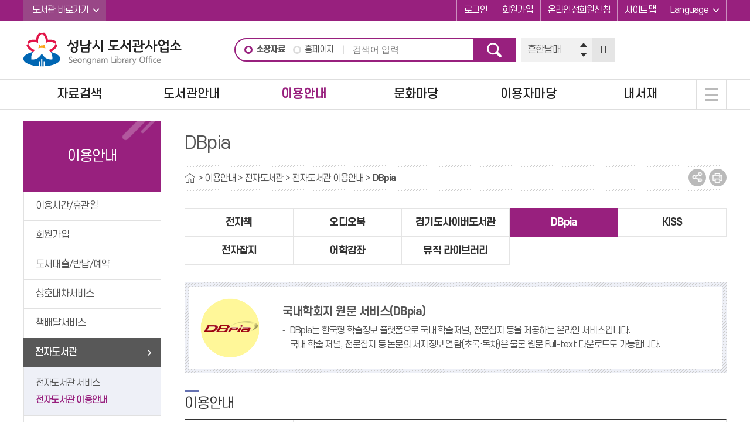

--- FILE ---
content_type: text/html; charset=UTF-8
request_url: https://sj.snlib.go.kr/intro/menu/10033/contents/40010/contents.do
body_size: 37457
content:




















<!DOCTYPE html>
<html lang="ko">
<head>


<meta http-equiv="Content-Type" content="text/html; charset=utf-8" />
<meta http-equiv="X-UA-Compatible" content="IE=edge">
<meta name="viewport" content="width=device-width, user-scalable=no, initial-scale=1.0">
<meta name="author" content="성남시도서관사업소">
<meta name="description" content="성남시도서관사업소 정보 및 도서검색 제공">
<meta name="generator" content="jnet co. ltd.">
<meta property="og:type" content="website">
<meta property="og:title" content="성남시도서관사업소">
<meta property="og:description" content="성남시도서관사업소 정보 및 도서검색 제공">
<meta property="og:image" content="/include/image/common/ico_sns_favicon.png">
<meta property="og:url" content="https://www.snlib.go.kr/intro/index.do">
<title>성남시도서관사업소</title>
<link rel="shortcut icon" href="/include/image/common/ico_sns_favicon.png">
<link rel="stylesheet" type="text/css" href="/include/css/intro/sub.css?ver=20251022">
<link rel="stylesheet" type="text/css" href="/include/css/common/layoutCommon.css">
<link rel="stylesheet" type="text/css" href="/include/css/common/custom.css?ver=231012">
<link rel="stylesheet" type="text/css" href="/include/js/jquery-ui.min.css">

<script type="text/javascript" src="/include/js/jquery-1.11.3.min.js"></script>
<script type="text/javascript" src="/include/js/jquery.slider.js"></script>
<script type="text/javascript" src="/include/js/jquery.tab.js"></script>
<script type="text/javascript" src="/include/js/jquery-ui.js"></script>
<script type="text/javascript" src="/include/js/jquery-ui.datepicker.js"></script>
<script type="text/javascript" src="/include/js/jquery.newsticker.js"></script>
<script type="text/javascript" src="/include/js/moment.min.js"></script>
<script type="text/javascript" src="/include/js/moment-ko.js"></script>
<script type="text/javascript" src="/include/js/jQuery.stringify.js"></script>
<script type="text/javascript" src="/include/js/gnb.js"></script>
<script type="text/javascript" src="/include/js/common.js"></script>


	
			<script type="text/javascript">
				$(function(){
					eval("initMenu(3,6,2,4,0)");
				});
			</script>
		

<script type="text/javascript">
var siteCd = "intro";
</script>

<script type="text/javascript">
	//전자책
	function fnElibLink01() {
		if ("intro" == 'jw' || "intro" =='sj') {
			location.href = "/intro/40008/contents.do";
		}else {
			location.href = "/intro/40008/contents.do";
		}
	}
	//오디오북
	function fnElibLink02() {
		location.href = "/intro/40009/contents.do";
	}
	//경기도사이버도서관
	function fnElibLink08() {
		location.href = "/intro/41980/contents.do";
	}
	//온라인학술DB(Dbpia)
	function fnElibLink03() {
		location.href = "/intro/40010/contents.do";
	}
	//전자잡지
	function fnElibLink04() {
		location.href = "/intro/40011/contents.do";
	}
	//온라인학술DB(Kiss)
	function fnElibLink05() {
		location.href = "/intro/41540/contents.do";
	}
	//뮤직라이브러리(Naxos)
	function fnElibLink06() {
		location.href = "/intro/41541/contents.do";
	}
	//어학강좌(Dw)
	function fnElibLink07() {
		location.href = "/intro/41542/contents.do";
	}
</script>





	<script type="text/javascript">
		function fnDBpiaLink() {
			if(isEmpty("")) {
				alert("로그인 후 이용하시기 바랍니다.");
				document.location.href = "/intro/memberLogin.do?returnUrl=/intro/40010/contents.do"
				return false;
			}
			if(isEmpty("")) {
				alert("정회원만 이용가능합니다.");
				return false;
			}
			var form = document.dbpiaForm;

			var actionUrl = "https://www.dbpia.co.kr/member/login_proc_outConn.asp";
			if (form.device.value == "smartphone"){
				actionUrl = "http://m.dbpia.co.kr/member/login_proc_outConn.asp";
			}
			form.action = actionUrl;
			form.submit();
		}
	</script>























</head>
<body>





	<form name="dbpiaForm" method="post" target="_blank">
		<input type="hidden" name="device" value="personal_computer">
		<input type="hidden" name="b2bId" value="1662">
	</form>






<!-- skip -->
<ul class="skip">
	<li><a href="#contentcore">본문 바로가기</a></li>
	<li><a href="#lnb">하위메뉴 바로가기</a></li>
</ul>
<!-- //skip -->
<!-- wrap -->
<div id="wrap">
	


<header id="header">
	<a href="#back" id="blackBG"><span class="blind">이전으로 돌아가기</span></a>
	

<div id="snb">
	<div class="siteUtilGroup">
		<div id="libraryShortcut" class="libSite dropdown">
			<a href="#open" class="button">도서관 바로가기</a>
			<ul>
				
					
				
					
						<li><a href="/ct/index.do" rel="nosublink">중앙도서관 </a></li>
					
				
					
						<li><a href="/gd/index.do" rel="nosublink">고등도서관</a></li>
					
				
					
						<li><a href="/gm/index.do" rel="nosublink">구미도서관</a></li>
					
				
					
						<li><a href="/ng/index.do" rel="nosublink">논골도서관</a></li>
					
				
					
						<li><a href="/mjg/index.do" rel="nosublink">무지개도서관</a></li>
					
				
					
						<li><a href="/bj/index.do" rel="nosublink">복정도서관</a></li>
					
				
					
						<li><a href="/bd/index.do" rel="nosublink">분당도서관 </a></li>
					
				
					
						<li><a href="/sh/index.do" rel="nosublink">서현도서관</a></li>
					
				
					
						<li><a href="/sn/index.do" rel="nosublink">수내도서관</a></li>
					
				
					
						<li><a href="/sj/index.do" rel="nosublink">수정도서관</a></li>
					
				
					
						<li><a href="/uj/index.do" rel="nosublink">운중도서관</a></li>
					
				
					
						<li><a href="/wr/index.do" rel="nosublink">위례도서관</a></li>
					
				
					
						<li><a href="/jw/index.do" rel="nosublink">중원도서관</a></li>
					
				
					
						<li><a href="/cjw/index.do" rel="nosublink">중원어린이도서관 </a></li>
					
				
					
						<li><a href="/bt/index.do" rel="nosublink">책테마파크도서관</a></li>
					
				
					
						<li><a href="/pg/index.do" rel="nosublink">판교도서관 </a></li>
					
				
					
						<li><a href="/cpg/index.do" rel="nosublink">판교어린이도서관 </a></li>
					
				
					
						<li><a href="/hor/index.do" rel="nosublink">해오름도서관</a></li>
					
				
					
						<li><a href="/small/index.do" rel="nosublink">작은도서관</a></li>
					
				
			</ul>
		</div>
		<div id="siteMenu" class="siteMenu clearfix">
			<ul>
				
						<li class="login"><a id="loginTop" name="loginTop" href="/intro/memberLogin.do?returnUrl=aHR0cHM6Ly9zai5zbmxpYi5nby5rci9pbnRyby9tZW51LzEwMDMzL2NvbnRlbnRzLzQwMDEwL2NvbnRlbnRzLmRv">로그인</a></li>
						<li class="joinus"><a href="/intro/memberJoinIntro.do">회원가입</a></li>
						<li class="joinus">
							<a href="/intro/40020/contents.do">온라인정회원신청</a>
						</li>
					
				<li class="sitemap"><a href="/intro/siteMap.do">사이트맵</a></li>
			</ul>
			<div id="langsShortcut" class="langs dropdown">
				<a href="#lang" class="button">Language</a>
<!-- 				<ul> -->
<!-- 					<li><a href="/lang/eng/index.do" title="새창에서 열림" target="_blank">English</a></li> -->
<!-- 					<li><a href="/lang/chn/index.do" title="새창에서 열림" target="_blank">中國語</a></li> -->
<!-- 					<li><a href="/lang/jpn/index.do" title="새창에서 열림" target="_blank">日本語</a></li> -->
<!-- 				</ul> -->
				<script>
					function googleTranslateElementInit() {
						new google.translate.TranslateElement({pageLanguage: 'ko', layout: google.translate.TranslateElement.InlineLayout.SIMPLE}, 'langsShortcut');
						$(".goog-te-gadget-simple").before('<p class="tit">Google Translate</p>');
					}


					$(document).ready(function(){
						$(".langs .button").on("click", function(){
							$(".goog-te-gadget").slideToggle(300);
						});
					});
				</script>
				<script src="//translate.google.com/translate_a/element.js?cb=googleTranslateElementInit"></script>
			</div>
		</div>
	</div>
</div>

<script type="text/javascript">
	$(function(){
		$(".dropdown > a").click(function(){
			var $dropdownNav = $(this).siblings("ul");
			if($dropdownNav.css("display") == "none"){
				$(".dropdown > ul").hide();
				$dropdownNav.show();
			}else{
				$dropdownNav.hide();
			}
			return false;
		});
		
			
					$("#gnb7").show();
					$("#gnb8").hide();
				
		

	});

</script>


	<div class="headerInner clearfix">
		<!--<a href="https://www.snlib.go.kr/intro/menu/206692/contents/41803/contents.do" class="th50_logo"><img src="/include/image/common/50th_logo_new.gif" alt="성남시 50주년"></a>-->
		<h1 id="logo"><a href="/intro/index.do"><img src="/include/image/common/logo.png" alt="성남시 도서관사업소" /></a></h1>
		<a href="#open" id="mobileIndexOpen"><span class="blind">메뉴 열기</span></a>
		

<a href="#searchBoxOpen" id="btnSearchTop"><span class="blind">검색창열기</span></a>
<form name="topSearchForm" id="topSearchForm" method="post">
	<input type="hidden" name="searchType" value="SIMPLE">
	<input type="hidden" name="searchCategory" value="BOOK">
	<input type="hidden" name="searchKey" value="ALL">
	
			<input type="hidden" name="searchPbLibrary" value="ALL" />
		
	<fieldset>
		<legend class="blind">검색 영역</legend>
		<div id="searchBox" class="searchBoxWrap">
			<div class="searchBox ">
				<label for="topSearchType" class="blind">검색유형 선택</label>
				<!--<select name="topSearchType" id="topSearchType" class="searchSelect">
					<option value="BOOK" selected="selected">소장자료</option>
					<option value="HOME" >홈페이지</option>
				</select>-->
				<div class="radiBox">
					<span class="chk"><input type="radio" name="topSearchType" id="booksearch" value="BOOK" checked="checked"><label for="booksearch">소장자료</label></span>

						<span class="chk"><input type="radio" name="topSearchType" id="homepage"><label for="homepage">홈페이지</label></span>

				</div>
				<div class="keywordInput">
					<label for="topSearchKeyword" class="blind">검색어 입력</label>
					<input type="text" title="검색어 입력" id="topSearchKeyword" name="searchKeyword" autocomplete="off" placeholder="검색어 입력">
				</div>
				<a href="#search" id="topSearchBtn" title="검색" class="btnSearch"><span class="blind">검색</span></a>
			</div>
			<div id="topPopularKeyword" class="keywordPop mobileHide">
				


<div class="controlArea">
	<a href="#up" id="btnUp" title="인기검색어 위로 넘기기"><span class="blind">위</span></a>
	<a href="#dwon" id="btnDwon" title="인기검색어 아래로 넘기기"><span class="blind">아래</span></a>
</div>
<div class="controlAreaOp2">
	<a href="#pause" id="btnPause" title="인기검색어 정지"><span class="blind">정지</span></a>
	<a href="#play" id="btnPlay" title="인기검색어 시작"><span class="blind">시작</span></a>
</div>

<ol class="keywordList">
	
		<li><a href="#link" onclick="javascript:fnTopSearchPopularWord('흔한남매'); return false;" title="흔한남매">흔한남매</a></li>
	
		<li><a href="#link" onclick="javascript:fnTopSearchPopularWord('슈뻘맨'); return false;" title="슈뻘맨">슈뻘맨</a></li>
	
		<li><a href="#link" onclick="javascript:fnTopSearchPopularWord('에그박사'); return false;" title="에그박사">에그박사</a></li>
	
		<li><a href="#link" onclick="javascript:fnTopSearchPopularWord('혼모노'); return false;" title="혼모노">혼모노</a></li>
	
		<li><a href="#link" onclick="javascript:fnTopSearchPopularWord('카카오프렌즈'); return false;" title="카카오프렌즈">카카오프렌즈</a></li>
	
		<li><a href="#link" onclick="javascript:fnTopSearchPopularWord('안녕이라 그랬어'); return false;" title="안녕이라 그랬어">안녕이라 그랬어</a></li>
	
		<li><a href="#link" onclick="javascript:fnTopSearchPopularWord('절창'); return false;" title="절창">절창</a></li>
	
</ol>

<script type="text/javascript">
	$(document).ready(function(e) {

		var keywordList = $('.keywordList').newsTicker({
			itemHeight: 40,
			showItems: 1,
			duration: 4000,
			prevButton: $('#btnDwon'),
			nextButton: $('#btnUp'),
			stopButton: $('#btnPause'),
			startButton: $('#btnPlay')
		});

		$("#topSearchKeyword").keypress(function (e){
			if((e.keyCode || e.which) == 13){
				fnTopSearch();
				e.preventDefault();
			}
		});
		$("#topSearchBtn").click(fnTopSearch);

		$("#btnPause").click(function(){
			$(this).hide();
			$("#btnPlay").attr("style","display:block");
		});

		$("#btnPlay").click(function() {
			$(this).hide();
			$("#btnPause").attr("style","display:block");
		});
	});

	function fnTopSearchPopularWord(popularWord){
		var form = document.topSearchForm;
		form.searchKeyword.value = popularWord;
		form.action="/intro/plusSearchResultList.do"
		form.submit();
	}
</script>
			</div>
			
		</div>
	</fieldset>
</form>

<script type="text/javascript">
	$(function(){
		var $sel = $("#topSearchType");
		var $searchBox = $(".searchBox");
		$sel.change(function(){
			if($(this).val() == "HOME") $searchBox.addClass("in");
			else $searchBox.removeClass("in");
			return false;
		});

		if("intro" != "intro"){
			$("#topPopularKeyword").load("/intro/include/topPopularKeyword.do");
		}
	});

	function fnTopSearch() {
		var form = document.topSearchForm;
		if(isEmpty(form.searchKeyword.value)){
				alert("검색어를 입력하세요.")
				form.searchKeyword.focus();
				return false;
		}

		if (form.topSearchType.value == "BOOK"){
			form.action="/intro/plusSearchResultList.do"
		}else {
			form.action="/intro/searchTotalResultList.do"
		}

		form.submit();
	}
</script>
	</div>
	<nav id="gnbNav">
		<div id="mobileIndexClose"><a href="#close"><span class="blind">메뉴 닫기</span></a></div>
		<ul id="gnb" class="clearfix"> 
 <li id="gnb1"><a href="/intro/menu/10041/program/30009/plusSearchSimple.do">자료검색</a> 
  <ul> 
   <li><a href="/intro/menu/10041/program/30009/plusSearchSimple.do">통합자료검색</a> 
    <ul class="MkSub"> 
     <li><a href="/intro/menu/10041/program/30009/plusSearchSimple.do">간략검색</a> </li> 
     <li><a href="/intro/menu/10042/program/30010/plusSearchDetail.do">상세검색</a> </li> 
     <li><a href="/intro/menu/10043/contents/40007/contents.do">자료검색 도움말</a> </li> 
    </ul> </li> 
   <li><a href="/intro/menu/10036/program/30004/plusSearchKdc.do">주제별검색</a> </li> 
   <li><a href="/intro/menu/10037/program/30005/plusSearchNewList.do">신착자료검색</a> </li> 
   <li><a href="/intro/menu/10038/program/30006/plusLoanBestList.do">대출베스트</a> </li> 
   <li><a href="/intro/menu/12972/program/30144/aiBookAge.do">취향분석 추천도서</a> </li> 
   <li><a href="/intro/menu/10039/program/30007/libraryPopularBookList.do">공공도서관인기도서</a> </li> 
   <li><a href="/intro/menu/12714/program/30128/smartLibraryBookList.do">스마트도서관 검색</a> 
    <ul class="MkTab"> 
     <li><a href="/intro/menu/12714/program/30128/smartLibraryBookList.do">스마트도서관</a> </li> 
    </ul> </li> 
  </ul> </li> 
 <li id="gnb2"><a href="/intro/menu/10011/contents/40012/contents.do">도서관안내</a> 
  <ul> 
   <li><a href="/intro/menu/10011/contents/40012/contents.do">인사말</a> </li> 
   <li><a href="/intro/menu/10012/contents/40013/contents.do">연혁</a> </li> 
   <li><a href="/intro/menu/10017/contents/40016/contents.do">성남시도서관 현황</a> 
    <ul class="MkSub"> 
     <li><a href="/intro/menu/10017/contents/40016/contents.do">공공도서관</a> </li> 
     <li><a href="/intro/menu/10018/contents/40017/contents.do">작은도서관</a> </li> 
    </ul> </li> 
   <li><a href="/intro/menu/10019/contents/40018/contents.do">조직/업무정보</a> 
    <ul class="MkTab"> 
     <li><a href="/intro/menu/10019/contents/40018/contents.do">조직도</a> </li> 
     <li><a href="/intro/menu/10020/program/30002/staffList.do">업무정보</a> </li> 
    </ul> </li> 
   <li><a href="/intro/menu/10015/contents/40014/contents.do">도서관서비스헌장</a> </li> 
   <li><a href="/intro/menu/10016/contents/40097/contents.do">도서관법/조례</a> </li> 
   <li><a href="/intro/menu/205568/contents/41301/contents.do">책이음안내</a> </li> 
   <li><a href="/intro/menu/207172/bbs/21881/bbsPostList.do">큰글자 소식</a> 
    <ul class="MkTab"> 
     <li><a href="/intro/menu/207172/bbs/21881/bbsPostList.do">큰글자 소식지</a> </li> 
    </ul> </li> 
  </ul> </li> 
 <li id="gnb3"><a href="/intro/menu/10021/contents/40019/contents.do">이용안내</a> 
  <ul> 
   <li><a href="/intro/menu/10021/contents/40019/contents.do">이용시간/휴관일</a> </li> 
   <li><a href="/intro/menu/10022/contents/40020/contents.do">회원가입</a> </li> 
   <li><a href="/intro/menu/10023/contents/40021/contents.do">도서대출/반납/예약</a> </li> 
   <li><a href="/intro/menu/12865/contents/40001/contents.do">상호대차서비스</a> 
    <ul class="MkTab"> 
     <li><a href="/intro/menu/12865/contents/40001/contents.do">상호대차서비스</a> </li> 
     <li><a href="/intro/menu/12866/contents/40381/contents.do">대학상호대차서비스</a> </li> 
    </ul> </li> 
   <li><a href="/intro/menu/10028/contents/40003/contents.do">책배달서비스</a> 
    <ul class="MkTab"> 
     <li><a href="/intro/menu/10028/contents/40003/contents.do">책바다</a> </li> 
     <li><a href="/intro/menu/10029/contents/40004/contents.do">내 생애 첫 도서관</a> </li> 
     <li><a href="/intro/menu/10030/contents/40005/contents.do">두루두루</a> </li> 
     <li><a href="/intro/menu/205707/contents/41012/contents.do">책나래</a> </li> 
    </ul> </li> 
   <li><a href="/intro/menu/206007/contents/41520/contents.do">전자도서관</a> 
    <ul class="MkSub"> 
     <li><a href="/intro/menu/206007/contents/41520/contents.do">전자도서관 서비스</a> </li> 
     <li><a href="/intro/menu/10031/contents/40008/contents.do">전자도서관 이용안내</a> 
      <ul class="MkTab"> 
       <li><a href="/intro/menu/10031/contents/40008/contents.do">전자책</a></li> 
       <li><a href="/intro/menu/10032/contents/40009/contents.do">오디오북</a></li> 
       <li><a href="/intro/menu/206971/contents/41980/contents.do">경기도사이버도서관</a></li> 
       <li><a href="/intro/menu/10033/contents/40010/contents.do">DBpia</a></li> 
       <li><a href="/intro/menu/206067/contents/41540/contents.do">KISS</a></li> 
       <li><a href="/intro/menu/10034/contents/40011/contents.do">전자잡지</a></li> 
       <li><a href="/intro/menu/206069/contents/41542/contents.do">어학강좌</a></li> 
       <li><a href="/intro/menu/206068/contents/41541/contents.do">뮤직 라이브러리</a></li> 
      </ul> </li> 
    </ul> </li> 
   <li><a href="/intro/menu/10027/contents/40002/contents.do">모바일앱서비스</a> </li> 
   <li><a href="/intro/menu/207039/contents/40900/contents.do">북스타트 사업</a> 
    <ul class="MkTab"> 
     <li><a href="/intro/menu/207039/contents/40900/contents.do">신청안내</a> </li> 
     <li><a href="/intro/menu/207040/program/30209/bookStartApply.do">책꾸러미 신청하기</a> </li> 
    </ul> </li> 
  </ul> </li> 
 <li id="gnb4"><a href="/intro/menu/10046/program/30012/calendar.do">문화마당</a> 
  <ul> 
   <li><a href="/intro/menu/10046/program/30012/calendar.do">도서관달력</a> </li> 
   <li><a href="/intro/menu/10047/contents/41840/contents.do">수강신청</a> </li> 
   <li><a href="/intro/menu/206169/contents/41600/contents.do">독서동아리</a> 
    <ul class="MkSub"> 
     <li><a href="/intro/menu/206169/contents/41600/contents.do">독서동아리소개</a> </li> 
     <li><a href="/intro/menu/12698/program/30127/readingClubNewList.do">독서동아리등록및검색</a> </li> 
     <li><a href="/intro/menu/206171/bbs/21721/bbsPostList.do">독서동아리게시판</a> 
      <ul class="MkTab"> 
       <li><a href="/intro/menu/206171/bbs/21721/bbsPostList.do">새소식</a></li> 
       <li><a href="/intro/menu/206172/bbs/21722/bbsPostList.do">지원신청</a></li> 
       <li><a href="/intro/menu/206173/bbs/21723/bbsPostList.do">활동공유</a></li> 
      </ul> </li> 
     <li><a href="/intro/menu/206174/bbs/21641/bbsPostList.do">독서동아리도움자료</a> </li> 
    </ul> </li> 
   <li><a href="/intro/menu/207253/contents/42290/contents.do">글짓기 그림대회</a> 
    <ul class="MkSub"> 
     <li><a href="/intro/menu/207253/contents/42290/contents.do">대회안내</a> 
      <ul class="MkTab"> 
       <li><a href="/intro/menu/207253/contents/42290/contents.do">글짓기(독후감공모전)</a></li> 
       <li><a href="/intro/menu/207254/contents/42291/contents.do">그림대회</a></li> 
      </ul> </li> 
     <li><a href="/intro/menu/207252/bbs/21941/bbsPostList.do">대회(독후감공모전) 신청</a> </li> 
     <li><a href="/intro/menu/207192/bbs/21901/bbsPostList.do">대회스케치</a> </li> 
     <li><a href="/intro/menu/207194/bbs/21902/bbsPostList.do">대회수상작</a> 
      <ul class="MkTab"> 
       <li><a href="/intro/menu/207194/bbs/21902/bbsPostList.do">글짓기</a></li> 
       <li><a href="/intro/menu/207195/bbs/21903/bbsPostList.do">그림대회</a></li> 
      </ul> </li> 
    </ul> </li> 
   <li><a href="/intro/menu/207391/contents/42420/contents.do">책 읽는 광장 도서관</a> </li> 
   <li><a href="/intro/menu/207471/bbs/22021/bbsPostList.do">프로그램 제안</a> </li> 
  </ul> </li> 
 <li id="gnb5"><a href="/intro/menu/10048/bbs/20001/bbsPostList.do">이용자마당</a> 
  <ul> 
   <li><a href="/intro/menu/10048/bbs/20001/bbsPostList.do">공지사항</a> </li> 
   <li><a href="/intro/menu/10049/bbs/20002/bbsPostList.do">자주하는질문</a> </li> 
   <li><a href="/intro/menu/207091/bbs/21861/bbsPostList.do">상호대차 FAQ</a> </li> 
   <li><a href="/intro/menu/10052/contents/40023/contents.do">신청서비스</a> 
    <ul class="MkSub"> 
     <li><a href="/intro/menu/10052/contents/40023/contents.do">대관신청안내</a> </li> 
     <li><a href="/intro/menu/10053/contents/40024/contents.do">견학신청안내</a> </li> 
     <li><a href="/intro/menu/10054/contents/40025/contents.do">자원봉사신청안내</a> </li> 
    </ul> </li> 
   <li><a href="/intro/menu/10051/program/30016/surveyList.do">설문조사</a> </li> 
   <li><a href="/intro/menu/10044/contents/40022/contents.do">희망도서 신청</a> 
    <ul class="MkTab"> 
     <li><a href="/intro/menu/10044/contents/40022/contents.do">신청안내</a> </li> 
     <li><a href="/intro/menu/10045/program/30011/hopeBookApply.do">신청하기</a> </li> 
    </ul> </li> 
   <li><a href="/intro/menu/206871/contents/41900/contents.do">지역서점 바로대출 신청</a> </li> 
   <li><a href="/intro/menu/12868/contents/40382/contents.do">학술기관 상호대차 신청</a> 
    <ul class="MkTab"> 
     <li><a href="/intro/menu/12868/contents/40382/contents.do">신청안내</a> </li> 
     <li><a href="/intro/menu/12869/program/30140/universityLoanApply.do">신청하기</a> </li> 
    </ul> </li> 
  </ul> </li> 
 <li id="gnb6"><a href="/intro/menu/10055/program/30017/mypage/myInfo.do">내서재</a> 
  <ul> 
   <li><a href="/intro/menu/10055/program/30017/mypage/myInfo.do">기본정보</a> </li> 
   <li><a href="/intro/menu/10060/program/30019/mypage/loanStatusList.do">도서이용정보</a> 
    <ul class="MkSub"> 
     <li><a href="/intro/menu/10060/program/30019/mypage/loanStatusList.do">대출현황</a> </li> 
     <li><a href="/intro/menu/10061/program/30020/mypage/reservationStatusList.do">예약현황</a> </li> 
     <li><a href="/intro/menu/10062/program/30021/mypage/loanHistoryList.do">대출이력</a> </li> 
     <li><a href="/intro/menu/10063/program/30022/mypage/bandLillStatusList.do">상호대차현황</a> </li> 
     <li><a href="/intro/menu/12870/program/30140/mypage/universityLoanStatusList.do">대학상호대차현황</a> </li> 
    </ul> </li> 
   <li><a href="/intro/menu/10057/program/30018/mypage/basketGroupMain.do">나만의책장(관심도서)</a> </li> 
   <li><a href="/intro/menu/10065/program/30011/mypage/hopeBookList.do">나의신청정보</a> 
    <ul class="MkSub"> 
     <li><a href="/intro/menu/10065/program/30011/mypage/hopeBookList.do">희망자료신청조회</a> </li> 
     <li><a href="/intro/menu/206696/program/30142/mypage/findSnApplyList.do">책 속의 보물 신청내역</a> </li> 
     <li><a href="/intro/menu/207041/program/30209/mypage/bookStartApply.do">북스타트신청내역</a> </li> 
    </ul> </li> 
   <li><a href="/intro/menu/206832/bbs/20009/mypage/bbsPostList.do">나의게시글</a> 
    <ul class="MkSub"> 
     <li><a href="/intro/menu/206832/bbs/20009/mypage/bbsPostList.do">묻고답하기</a> </li> 
    </ul> </li> 
   <li><a href="/intro/menu/10066/program/30023/mypage/myPopularBookList.do">도서추천서비스</a> 
    <ul class="MkSub"> 
     <li><a href="/intro/menu/10066/program/30023/mypage/myPopularBookList.do">공공도서관 인기도서</a> </li> 
     <li><a href="/intro/menu/10067/program/30024/mypage/plusRecommendBookTopList.do">유형별 추천도서</a> </li> 
     <li><a href="/intro/menu/12973/program/30145/mypage/aiBook.do">나만의 맞춤도서</a> </li> 
     <li><a href="/intro/menu/12974/program/30146/mypage/customMyNewBookMain.do">나만의 신착도서</a> </li> 
    </ul> </li> 
  </ul> </li> 
 <li id="gnb7"><a href="/intro/menu/10068/program/30025/memberLogin.do">회원정보</a> 
  <ul> 
   <li><a href="/intro/menu/10068/program/30025/memberLogin.do">로그인</a> </li> 
   <li><a href="/intro/menu/10069/program/30026/memberFindId.do">아이디찾기</a> </li> 
   <li><a href="/intro/menu/10070/program/30027/memberFindPwd.do">비밀번호재발급</a> </li> 
   <li><a href="/intro/menu/10071/program/30030/memberJoinIntro.do">회원가입</a> </li> 
  </ul> </li> 
 <li id="gnb8"><a href="/intro/menu/10072/program/30031/mypage/memberModifyCheck.do">회원정보</a> 
  <ul> 
   <li><a href="/intro/menu/10072/program/30031/mypage/memberModifyCheck.do">회원정보수정</a> </li> 
   <li><a href="/intro/menu/10073/program/30032/mypage/memberPwdModify.do">비밀번호변경</a> </li> 
   <li><a href="/intro/menu/12697/program/30126/mypage/memberUntactRegularApply.do">온라인정회원신청</a> </li> 
   <li><a href="/intro/menu/10074/program/30033/mypage/memberWithdraw.do">회원탈퇴</a> </li> 
  </ul> </li> 
 <li id="gnb9"><a href="/intro/menu/10075/program/30028/siteMap.do">홈페이지 이용안내</a> 
  <ul> 
   <li><a href="/intro/menu/10075/program/30028/siteMap.do">사이트맵</a> </li> 
   <li><a href="/intro/menu/10076/contents/40026/contents.do">이용약관</a> </li> 
   <li><a href="/intro/menu/10077/contents/40027/contents.do">개인정보처리방침</a> </li> 
   <li><a href="/intro/menu/10078/contents/40028/contents.do">영상정보처리기기운영방침</a> </li> 
   <li><a href="/intro/menu/10079/contents/40029/contents.do">이메일무단수집거부</a> </li> 
   <li><a href="/intro/menu/10080/bbs/20081/bbsPostList.do">홈페이지오류신고</a> </li> 
  </ul> </li> 
 <li id="gnb10"><a href="/intro/menu/10010/program/30001/searchTotalResultList.do">홈페이지 통합검색</a> </li> 
</ul>
		
				<div class="mobileQRcode"><p><a href="/intro/memberLogin.do">로그인을 하시면 모바일회원증을<br>확인하실 수 있습니다</a></p></div>
			
		<div class="btnTotal"><a href="#view" title="전체메뉴 보기"><span><span class="blind">전체메뉴</span></span></a></div>
	</nav>
	<div id="submenuArea"></div>
</header>
	<div id="container" class="sub">
		<div class="contentGroup">
			
<div id="lnbNav" class="navArea">
	<h2>주메뉴</h2>
	<ul id="lnb" class="lnb"></ul>
</div>

			<div id="contentcore">
				
<div class="naviandtitle">
	<h3>페이지타이틀</h3>
	<div class="navi"></div>
	<div class="snsFarm">
		<ul class="btnArea clearfix">
			<li><a href="#snsGroup" id="sns" title="SNS 공유하기" class="snsShare"><span class="blind">SNS 공유하기</span></a>
				<div id="snsGroup" class="snsList clearfix">
					<a href="#sns1" id="sns1" onclick="javascript:fnShareFaceBook('https://sj.snlib.go.kr/intro/menu/10033/contents/40010/contents.do'); return false;" title="페이스북에 공유하기 새창열림" class="snsFacebook"><span class="blind">페이스북</span></a>
					<a href="#sns2" id="sns2" onclick="javascript:fnShareTwitter('https://sj.snlib.go.kr/intro/menu/10033/contents/40010/contents.do'); return false;" title="트위터에 공유하기 새창열림" class="snsTwitter"><span class="blind">트위터</span></a>
				</div>
			</li>
			<li class="mobileHide"><a href="#print" id="pprint" title="인쇄" class="snsPrint" onclick="javascript:fnPrintPopup('intro'); return false;"><span class="blind">현재화면 프린트.</span></a></li>
		</ul>
	</div>
</div>
				<div id="contents" class="contentArea">
					
<!--Forced tab Show Que-->
<div class="tabNav">
	<div class="virtSelect"><a href="#script">탭메뉴</a></div>
	<ul class="tnb clearfix">
		<li></li>
	</ul>
</div>
<!--Forced tab Show Que-->

					<!--Real Contents Start-->
					<!-- 도서정보/디지털_디지털서비스_온라인학술DB(DBpia) -->
<div class="summaryDesc">
<div class="innerBox">
<div class="img"><img alt="DBpia" src="/include/image/common/ico_summary_dbpia.png" /></div>

<div class="desc">
<h4 class="tit">국내학회지 원문 서비스(DBpia)</h4>

<ul class="dash-list">
	<li>DBpia는 한국형 학술정보 플랫폼으로 국내 학술저널, 전문잡지 등을 제공하는 온라인 서비스입니다.</li>
	<li>국내 학술 저널, 전문잡지 등 논문의 서지정보 열람(초록&middot;목차)은 물론 원문 Full-text 다운로드도 가능합니다.</li>
</ul>
</div>
</div>
</div>

<h4 class="htitle">이용안내</h4>

<div class="tblWrap">
<table class="tbl">
	<caption>DBpia 이용안내 - 이용대상, 이용방법, 서비스범위</caption>
	<colgroup>
		<col style="width:20%" />
		<col style="width:40%" />
		<col style="width:40%;" />
	</colgroup>
	<tbody>
		<tr>
			<th scope="row">구분</th>
			<th>도서관 내부에서 이용하기</th>
			<th>도서관 외부에서 이용하기</th>
		</tr>
		<tr>
			<th scope="row">이용대상</th>
			<td class="ta_l" colspan="2">성남시 공공도서관 정회원</td>
		</tr>
		<tr>
			<th scope="row">이용내용</th>
			<td class="ta_l" colspan="2">DBpia 학술논문 무료열람, 무료다운로드</td>
		</tr>
		<tr>
			<th scope="row">이용방법</th>
			<td class="ta_l">① 성남시 공공도서관 방문<br />
			(※중앙&middot;고등&middot;구미&middot;무지개&middot;분당&middot;서현&middot;책테마&middot;판교&middot;판교어린이&middot;운중&middot;복정&middot;중원&middot;중원어린이&middot;수정&middot;해오름&middot;논골&middot;위례도서관 중 택1)<br />
			② 성남시 공공도서관 내부 이용자PC 혹은 공공도서관 Wifi 사용한 상태에서<br />
			③ 본 페이지 하단 <span class="btn themeBtn view small">DBpia 바로가기</span> 클릭하여 DBpia 접속</td>
			<td class="ta_l">① 성남시 공공도서관 방문<br />
			(※중앙&middot;고등&middot;구미&middot;무지개&middot;분당&middot;서현&middot;책테마&middot;판교&middot;판교어린이&middot;운중&middot;복정&middot;중원&middot;중원어린이&middot;수정&middot;해오름&middot;논골&middot;위례도서관 중 택1)<br />
			② 성남시 공공도서관 내부 이용자PC 혹은 공공도서관 Wifi 사용한 상태에서<br />
			③ 본 페이지 하단 <span class="btn themeBtn view small"> DBpia 바로가기</span> 클릭하여 DBpia 접속<br />
			④ DBpia 개인계정으로 1회 로그인<br />
			(※DBpia 개인계정이 없을 경우 회원가입 후 로그인)<br />
			⑤ 도서관 외부에서도 개인계정으로 180일 이용가능</td>
		</tr>
		<tr>
			<th scope="row">유의사항</th>
			<td class="ta_l" colspan="2">-<strong> 공공도서관 Wifi</strong> : SN_Library, sujeonglibrary(수정도서관), jwlib(중원도서관)<br />
			-<strong> Public Wifi, T &middot; KT &middot; U+ Wifi로는 학술DB 무료이용이 불가합니다.</strong><br />
			공공도서관 Wifi를 사용하여 주시거나 공공도서관 이용자PC를 사용하여 학술DB 이용 부탁드립니다.</td>
		</tr>
		<tr>
			<th scope="row">보유논문</th>
			<td class="ta_l" colspan="2">- 발행기관: 2,990소<br />
			- 학술저널: 4,714종<br />
			- 학술논문: 3,995,745편<span style="float: right;">(※2024.7.1.기준)</span></td>
		</tr>
	</tbody>
</table>
</div>

<dl class="linkBox themeBG">
	<dt class="txtArea mt05">국내학회지 원문 서비스는 정회원 로그인 후 이용하실 수 있습니다.</dt>
	<dd class="btnArea"><a class="btn themeBtn view" href="#link" onclick="fnDBpiaLink(); return false;" title="새 창 열림">DBpia 바로가기</a></dd>
</dl>

					<!-- End Of the Real Contents-->
					



				</div>
			</div>
		</div>
	</div>
	<!-- //container -->
	

<!-- footer -->
<footer id="footer" class="public">
	<div class="footerInner clearfix">
		<ul class="fnb clearfix">
			
					<li><a href="/intro/40027/contents.do">개인정보처리방침</a></li>
				
			
					<li class="mobileHide"><a href="/intro/40028/contents.do">영상정보처리기기운영&middot;관리방침</a></li>
				
			<li class="mobileHide"><a href="/intro/40026/contents.do" >이용약관</a></li>
			<li class="mobileHide"><a href="/intro/40029/contents.do">이메일무단수집거부</a></li>
			
			
				<li><a href="/intro/20081/bbsPostList.do">홈페이지오류신고</a></li>
			
		</ul>
		<div class="familySite">
			<select name="relateSite" id="relateSite" title="유관기관 바로가기 선택">
				<option value="" selected="selected">유관기관 바로가기</option>
				<option value="https://www.seongnam.go.kr/main.do">성남시청</option>
				<option value="https://www.sujeong-gu.go.kr/main/index.asp">수정구청</option>
				<option value="https://www.jungwongu.go.kr:10008/main/index.asp">중원구청</option>
				<option value="https://www.bundang-gu.go.kr:10009/main/index.asp">분당구청</option>
				<option value="https://learning.seongnam.go.kr/index.do">평생학습포털 배움숲</option>
				
			</select>
			<a href="#go" id="btnRelateSite" class="btnGo" title="새 창 열림">GO</a>
		</div>
		<div class="fAdd">
		  
			<address>(우)13514  경기도 성남시 분당구 판교로 546(야탑동)  &emsp;<span class="tel">Tel. 031-729-4500</span> &emsp;<span class="fax"> Fax. 031-729-4629</span></address>
			
			<cite>Copyright &copy; 성남시도서관사업소. All Rights Reserved.</cite>
		</div>
		
				<div class="mark_wa">
					<!-- <a href="http://www.webwatch.or.kr/Situation/WA_Situation.html?MenuCD=110" title="새창에서 열림" target="_blank"><img src="/include/image/common/mark_wa.png" alt="과학기술정보통신부 WEB ACCESSIBILITY(웹접근성인증마크)" /></a> -->
										<a href="http://www.webwatch.or.kr/Situation/WA_Situation.html?page=1&skey=1&sval=성남시&npp=9&MenuCD=110" title="새창에서 열림" target="_blank"><img src="/include/image/common/mark_wa.png" alt="과학기술정보통신부 WEB ACCESSIBILITY(웹접근성인증마크)" /></a>

				</div>
			
	</div>
	<div><p id="post-result"></p></div>
</footer>
<a href="#body" id="btnTopScroll" title="상단으로 이동"><img src="/include/image/button/btn_top.png" alt="TOP"></a>
<!-- //footer -->

<script type="text/javascript">
		$(function(){
			$("#btnRelateSite").click(function(){
				var url = $("#relateSite").val();
				if(!$("#relateSite").val()){
						alert("관련기관을 선택하세요.");
						$("#relateSite").focus();
				}else{
						window.open(url,"_blank");
				}
				return false;
			});
			$("#btnTopScroll").click(function(){
				$("body,html").animate({scrollTop:0},300);
				return false;
			});
			$(window).scroll(function(){
				var scT = $(this).scrollTop();
				if (scT > 1) {
						$("#btnTopScroll").css("display","block");
				}else {
						$("#btnTopScroll").css("display","none");
				}
			});

			const siteCd = "intro";
			$("body").addClass(siteCd);
		});


</script>

<!-- Global site tag (gtag.js) - Google Analytics -->

		<script async src="https://www.googletagmanager.com/gtag/js?id=UA-129102307-1"></script>
		<script>
		  window.dataLayer = window.dataLayer || [];
		  function gtag(){dataLayer.push(arguments);}
		  gtag('js', new Date());
		  gtag('config', 'UA-129102307-1');
		</script>
	

<iframe name="hiddenFrame" id="hiddenFrame" title="빈프레임" class="blind"></iframe>

</div>
<!-- //wrap -->
</body>
</html>

--- FILE ---
content_type: text/css; charset=utf-8
request_url: https://sj.snlib.go.kr/include/css/intro/sub.css?ver=20251022
body_size: 2824
content:
@charset "utf-8";
@import url("/include/css/common/default.css");
@import url("/include/css/common/common.css");
@import url("/include/css/common/button.css");
@import url("/include/css/common/board.css");
@import url("layout.css");
@import url("/include/css/common/contents.css?ver=20251022");

.htitle {background-image:url(/include/image/intro/common/bul_htitle.png)}
.stitle,.arrow-list > li,.arrow {background-image:url(/include/image/intro/common/bul_stitle.png)}
.dot-list > li,.dot {background-image:url(/include/image/intro/common/bul_dot.png)}

.menuShortcut {overflow:hidden;position:relative;padding:20px;text-align:center;background-color:#f8f8f8}
.menuShortcut a {display:inline-block;min-width:130px;margin:0 1px;padding:12px;color:#000;border:1px solid #bdbdbd;border-radius:7px;background-color:#fff}

.greeting .img {position:relative;margin-bottom:40px;padding:68px 45px;background:url(/include/image/intro/contents/img_greeting.jpg) 100% 0 no-repeat}
.greeting .img img {margin:40px 0}
.greeting strong {display:block;font-weight:normal;font-size:1.400em}
.greeting p {margin-top:30px;font-size:1.067em;line-height:1.8}
.greeting .sign {font-size:1.267em;text-align:right}

.libraryCharter .title {margin-bottom:30px;font-size:2.333em;line-height:1.333;color:#fff;text-align:center}
.libraryCharter .title span {padding:0 10px}
.charter-list > li {display:table}
.charter-list > li + li {margin-top:10px}
.charter-list .cell {display:table-cell;position:relative;height:50px;padding-left:60px;vertical-align:middle}
.charter-list .circle {position:absolute;top:0;left:0;overflow:hidden;display:block;width:50px;height:50px;line-height:50px;color:#fff;text-align:center;font-size:1.133em;border-radius:50%}

.lib-list > li {position:relative;padding:20px;border:1px solid #e4e4e4}
.lib-list > li + li {margin-top:20px}
.lib-list .titGroup {position:absolute;top:20px;left:20px;width:220px}
.lib-list .titGroup h4 {font-weight:normal;font-size:1.533em;line-height:1.304;color:#333;letter-spacing:-1px}
.lib-list .btnArea {margin-top:20px}
.lib-list .info {min-height:80px;margin-left:220px;padding-left:20px;border-left:1px solid #e4e4e4}

#sitemap > li:nth-last-child(4) {display:none}

@media screen and (max-width:800px){
	.greeting .img {min-height:auto;padding:40px 30px;background-size:cover}
	.greeting .img img {max-width:70%;margin:30px 0}
}
@media screen and (max-width:640px){
	.menuShortcut a {min-width:auto}

	.lib-list .titGroup {position:inherit;top:inherit;left:inherit;width:auto}
	.lib-list .btnArea {margin-top:10px}
	.lib-list .info {min-height:auto;margin:10px 0 0;padding:0;border:none}
}
@media screen and (max-width:480px){
	.greeting .img {padding:40px 20px;background-position:0 0}
	.greeting .img img {max-width:90%;margin:0}
}

--- FILE ---
content_type: text/css; charset=utf-8
request_url: https://sj.snlib.go.kr/include/css/common/default.css
body_size: 7084
content:
@charset "utf-8";


/* web font */
@font-face {
	font-family: 'S-Core Dream';
	src: url('/include/font/S-CoreDream-3Light.eot');
	src: url('/include/font/S-CoreDream-3Light.eot?#iefix') format('embedded-opentype'),
		url('/include/font/S-CoreDream-3Light.woff2') format('woff2'),
		url('/include/font/S-CoreDream-3Light.woff') format('woff');
	font-weight: 300;
	font-style: normal;
}

@font-face {
	font-family: 'S-Core Dream';
	src: url('/include/font/S-CoreDream-4Regular.eot');
	src: url('/include/font/S-CoreDream-4Regular.eot?#iefix') format('embedded-opentype'),
		url('/include/font/S-CoreDream-4Regular.woff2') format('woff2'),
		url('/include/font/S-CoreDream-4Regular.woff') format('woff');
	font-weight: normal;
	font-style: normal;
}

@font-face {
	font-family: 'S-Core Dream';
	src: url('/include/font/S-CoreDream-5Medium.eot');
	src: url('/include/font/S-CoreDream-5Medium.eot?#iefix') format('embedded-opentype'),
		url('/include/font/S-CoreDream-5Medium.woff2') format('woff2'),
		url('/include/font/S-CoreDream-5Medium.woff') format('woff');
	font-weight: 500;
	font-style: normal;
}

@font-face {
	font-family: 'S-Core Dream';
	src: url('/include/font/S-CoreDream-6Bold.eot');
	src: url('/include/font/S-CoreDream-6Bold.eot?#iefix') format('embedded-opentype'),
		url('/include/font/S-CoreDream-6Bold.woff2') format('woff2'),
		url('/include/font/S-CoreDream-6Bold.woff') format('woff');
	font-weight: 600;
	font-style: normal;
}

@font-face {
	font-family: 'S-Core Dream';
	src: url('/include/font/S-CoreDream-7ExtraBold.eot');
	src: url('/include/font/S-CoreDream-7ExtraBold.eot?#iefix') format('embedded-opentype'),
		url('/include/font/S-CoreDream-7ExtraBold.woff2') format('woff2'),
		url('/include/font/S-CoreDream-7ExtraBold.woff') format('woff');
	font-weight: 700;
	font-style: normal;
}


/* reset */
html {-ms-text-size-adjust:100%;-webkit-text-size-adjust:100%}
body {font-size:0.938em;line-height:1.600;font-family:'맑은 고딕','Malgun Gothic','나눔고딕',NanumGothic,Helvetica,sans-serif;color:#555; letter-spacing:-0.05em;}
html,body,div,span,iframe,p,dl,dt,dd,ol,ul,li,fieldset,form,label,legend,input,textarea,button,select,table,th,td,article,aside,section,figure,figcaption,img {margin:0;padding:0;border:0}
iframe {overflow:auto;width:100%;border:0}
table {width:100%;border-collapse:separate;border-spacing:0;font-size:inherit}
th,td {font-size:inherit;line-height:inherit;word-break:normal}
ol,ul {list-style:none}
img {max-width:100%;max-height:100%}
img[src$=".gif"], img[src$=".png"] {
    image-rendering: -moz-auto;
    image-rendering: -moz-auto; /* Firefox */
    image-rendering: -o-auto; /* Opera */
    image-rendering: -webkit-optimize-contrast; /* Webkit (non-standard naming) */
    image-rendering: auto;
    -ms-interpolation-mode: bicubic; /* IE (non-standard property) */
}
a {text-decoration:none;color:inherit}
address,cite,em {font-style:normal}
h1,h2,h3,h4,h5,h6 {margin:0;padding:0;font-weight:600;font-size:inherit}
strong,b {font-weight:600}
caption,legend {overflow:hidden;width:0;height:0;line-height:0;text-indent:-9999em}
input,textarea,select,optgroup,button {font-size:inherit;font-family:inherit;line-height:inherit}
input,textarea {resize:none;border:1px solid #ddd;border-radius:0;box-sizing:border-box;background:#fff}
input[type="text"],input[type="password"],input[type="email"],input[type="tel"],input[type="number"] {height:36px;padding:0 4px;line-height:34px;border:1px solid #ddd;box-sizing:border-box}
input[type="checkbox"],input[type="radio"] {padding:0;border-radius:0;box-sizing:border-box}
input[type="checkbox"][disabled],input[type="radio"][disabled] {opacity:.5}
input[type="image"] {border:0 none}
input[type="text"],img,select {font-size:0.933em;vertical-align:middle}
select {height:36px;padding-right:26px;padding-left:4px;line-height:36px;border:1px solid #ddd;border-radius:0;box-sizing:border-box;-webkit-appearance:none;-moz-appearance:none;appearance:none;background:#fff url(/include/image/common/arr_select.png) 100% 50% no-repeat;color:#333}
select::-ms-expand {display:none}
button,input[type="button"],input[type="reset"],input[type="submit"] {overflow:visible;-webkit-appearance:button;cursor:pointer}
button {border:0;background-color:transparent}
/* accessibility skip */
.skip {position:absolute;top:0;left:0;width:100%}
.skip a {display:block;position:absolute;top:-50px;left:0;z-index:1000;width:100%;text-align:center}
.skip a:hover,.skip a:focus,.skip a:active {top:0;padding:5px 0;font-weight:bold;color:#fff;background:#555}

/* hidden */
.clearfix:after {content:"";display:block;clear:both}
.hidden {display:none}
.blind {overflow:hidden;position:absolute;top:-9999em;left:-9999em;width:1px;height:1px;line-height:1px;text-indent:-9999em}
.ovh {overflow:hidden}
/* align */
.fl {float:left !important}
.fr {float:right !important}
.clb {clear:both !important}
.ta_c {text-align:center !important}
.ta_l {text-align:left !important}
.ta_r {text-align:right !important}
.ta_j {text-align:justify !important}
.fb {font-weight:bold !important}
.fn {font-weight:normal !important}
.u {text-decoration:underline}
.i {font-style:italic}
/* strong color */
.emp1 {color:#d0351c !important} /*red*/
.emp2 {color:#ff6600 !important} /*orange*/
.emp3 {color:#0459d7 !important} /*blue*/
.emp4 {color:#fff !important} /*withe*/
.emp5 {color:#000 !important} /*black*/
.emp6 {color:#666 !important} /*gray*/
.emp7 {color:#333 !important} /*darkgray*/
.emp8 {color:#079934 !important} /*green*/
/* margin */
.mauto {margin:0 auto !important}
.mg0 {margin:0 !important}
.mt0 {margin-top:0 !important}
.mt05 {margin-top:5px !important}
.mt07 {margin-top:7px !important}
.mt08 {margin-top:8px !important}
.mt10 {margin-top:10px !important}
.mt15 {margin-top:15px !important}
.mt20 {margin-top:20px !important}
.mt25 {margin-top:25px !important}
.mt30 {margin-top:30px !important}
.mt40 {margin-top:40px !important}
.mt50 {margin-top:50px !important}
.mt60 {margin-top:60px !important}
.mr05 {margin-right:5px !important}
.mr10 {margin-right:10px !important}
.mr20 {margin-right:20px !important}
.mr30 {margin-right:30px !important}
.mr40 {margin-right:40px !important}
.mb05 {margin-bottom:05px!important}
.mb10 {margin-bottom:10px!important}
.mb15 {margin-bottom:15px!important}
.mb20 {margin-bottom:20px !important}
.mb25 {margin-bottom:25px !important}
.mb30 {margin-bottom:30px !important}
.mb40 {margin-bottom:40px !important}
.mb50 {margin-bottom:50px !important}
.ml0 {margin-left:0 !important}
.ml05 {margin-left:5px !important}
.ml10 {margin-left:10px !important}
.ml15 {margin-left:15px !important}
.ml20 {margin-left:20px !important}
.ml30 {margin-left:30px !important}
.ml40 {margin-left:40px !important}
/* padding */
.pd0 {padding:0 !important}
.pd05 {padding:5px !important}
.pd10 {padding:10px !important}
.pd15 {padding:15px !important}
.pd20 {padding:20px !important}
.pd30 {padding:30px !important}


--- FILE ---
content_type: text/css; charset=utf-8
request_url: https://sj.snlib.go.kr/include/css/common/common.css
body_size: 36045
content:
@charset "utf-8";

.lib.ct {background-color:#4972bc !important} /* 중앙도서관 */
.lib.bd {background-color:#e96829 !important} /* 분당도서관 */
.lib.gm {background-color:#ea5e42 !important} /* 구미도서관 */
.lib.pg {background-color:#0f86a3 !important} /* 판교도서관 */
.lib.uj {background-color:#d83a3a !important} /* 운중도서관 */
.lib.mjg {background-color:#df5e88 !important} /* 무지개도서관 */
.lib.cpg {background-color:#2493e4 !important} /* 판교어린이도서관 */
.lib.jw {background-color:#6ea209 !important} /* 중원도서관 */
.lib.hor {background-color:#7c6fd1 !important} /* 해오름도서관 */
.lib.cjw {background-color:#A9852E !important} /*중원어린이도서관 */
.lib.sj {background-color:#2b9b61 !important} /* 수정도서관 */
.lib.sh {background-color:#996e4f !important} /* 서현도서관 */
.lib.gd {background-color:#f85800 !important} /* 고등도서관 */
.lib.sn {background-color:#9a5abf !important} /* 고등도서관 */
.lib.small {background-color:#3cb149 !important} /* 작은도도서관 */

/* form element */
.form-ele {display:inline-block;width:100%;vertical-align:middle;box-sizing:border-box}
.form-ele.auto {width:auto}
.form-ele.short {width:66px}
.form-ele.fix {width:200px}
.form-ele.min {min-width:100px} /*auto와 다중 클래스로 사용*/
.form-ele.wide {max-width:400px}
.form-ele.full {width:100%;max-width:100%}
.form-ele.half {float:left;width:47%;max-width:104px}
.form-ele.half ~ .hyphen {float:left;width:6%;text-align:center}
.form-ele[readonly],.form-ele[disabled],.rdoBtn input[disabled] + label {color:#999;cursor:default;background-color:#f8f8f8}
.form-inline {display:inline-block}
.numericForm {width:100%}
.numericForm select,.numericForm input[type="text"],.numericForm input[type="tel"] {float:left;width:31%;max-width:66px}
.numericForm .hyphen {float:left;width:3.5%;min-width:15px;line-height:34px;text-align:center}
.rdoBtn {display:inline-block;overflow:hidden;position:relative;vertical-align:middle}
.rdoBtn label {content:"";display:inline-block;position:relative;z-index:2;min-width:50px;padding:0 10px;font-size:1.071em;line-height:34px;text-align:center;border:1px solid #e1e1e1;background-color:#fff;cursor:pointer}
.rdoBtn input[type="radio"],.rdoBtn input[type="checkbox"] {position:absolute;top:-1px;left:-1px;z-index:-1;text-indent:-9999em;opacity:0}
.rdoBtn input[type="radio"]:focus + label,.rdoBtn input[type="checkbox"]:focus + label, .rdoBtn input[type="radio"]:checked:focus + label,.rdoBtn input[type="checkbox"]:checked:focus + label,.rdoBtn.checked:focus label {border:1px dashed #000;}
.rdoBtn input[type="radio"]:checked + label,.rdoBtn input[type="checkbox"]:checked + label,.rdoBtn.checked label {z-index:3;color:#3f5f9c;border-color:#b8c2d6;background-color:#cfd7e6}

/* title style */
.htitle {margin:30px 0 12px;padding-top:8px;font-weight:normal;font-size:1.533em;line-height:1.304;color:#333;background-position:0 0;background-repeat:no-repeat}
.htitle:first-child,.htitle:nth-of-type(1),.stitle:first-child,.stitle:nth-of-type(1) {margin-top:0}
.stitle {margin:10px 0 5px;font-weight:normal;font-size:1.200em;line-height:1.667;background-position:0 5px !important}
.btitle {font-weight:600;font-size:1.071em}
.ctitle {font-size:1.243em}
.ptitle {font-size:1.188em;}

/* list style - theme */
li > .boardWrap {margin:5px 0}
.theme-list {margin-top:10px}
.theme-list > li {margin-top:15px}
.theme-list > li:first-child {margin-top:0}
.theme-list > li > .stitle {display:block;margin-bottom:6px}
/* list style - decimal */
.decimal-list {list-style-position:outside;list-style-type:decimal;padding-left:18px}
/* list style - arrow */
.arrow-list > li,.arrow,.stitle {padding-left:20px;background:url(/include/image/common/bul_stitle.png) 0 4px no-repeat}
.arrow-list > li + li {margin-top:10px}
.arrow-list > li > strong {display:block;margin-bottom:3px;font-weight:normal;font-size:1.133em;line-height:1.471}
.arrow-list .tblWrap,.arrow-list .tblWrap ~ .ref,.dot-list .tblWrap ~ .ref {margin-left:-20px}
.htitle ~ .arrow-list,.htitle ~ .arrow {margin-top:10px}
/* list style - dash */
.dot-list > li,.dot {padding-left:13px;background:url(/include/image/common/bul_dot.png) 0 10px no-repeat}
.dot-list > li {margin:2px 0}
.dot-list .tblWrap,.dash-list .tblWrap {margin-top:5px;margin-left:-13px}
.htitle ~ .dot-list,.htitle ~ .dot,.htitle ~ .dash-list,.htitle ~ .dash,.stitle ~ .dot-list,.stitle ~ .dot,.stitle ~ .dash-list,.stitle ~ .dash {margin-left:7px}
/* list style - dash */
.dash-list > li,.dash {padding-left:13px;background:url(/include/image/common/bul_dash.png) 0 12px no-repeat}
/* list style - dotted or bullet title */
.sdot-list > li,.sdot {padding-left:13px;background:url(/include/image/common/bul_sdot.png) 2px 11px no-repeat}
/* list style - reference */
.ref-list > li,.ref {padding-left:15px}
.ref-list > li::before,.ref::before {content:"※";display:inline;margin-left:-17px;padding-right:4px}
.ref-list > li.none::before {display:none}
li.ref {background:none !important}
.htitle ~ .ref-list,.htitle ~ .ref {margin-left:2px}
/* list style - reset */
.none > li,li.none {padding-left:0;background:none}
/* list style - number */
.number-list > li {position:relative;margin:10px 0;padding:0 0 0 26px}
.number-list .num {overflow:hidden;position:absolute;top:2px;left:0;width:20px;line-height:20px;color:#fff;text-align:center;vertical-align:middle;border-radius:30px;background-color:#f26522}
/* process list */
.processWrap {overflow:hidden;margin:10px 0;padding:10px 20px;background-color:#fbfbfb}
.processInner {overflow:hidden}
.process-list {overflow:hidden;margin-left:-20px;letter-spacing:-0.05em}
.process-list > li {float:left;margin:10px 0}
.process-list.col-3 > li {width:33.333%}
.process-list.col-4 > li,.process-list.col-8 > li,.process-list.col-7 > li {width:25%}
.process-list.col-5 > li,.process-list.col-9 > li,.process-list.col-10 > li {width:20%}
.process-list.col-6 > li {width:16.666%}
.process-list .col {overflow:hidden;padding-left:20px;word-break:keep-all;background:url(/include/image/common/arr_process.png) 5px 50% no-repeat}
.process-list .col .tit {display:block;padding:15px 0;font-weight:600;font-size:1.071em;line-height:20px;color:#fff;text-align:center;background-color:#555}
.process-list .col .txt {display:table;width:100%;text-align:center}
.process-list .col .txt .cell {display:table-cell;width:100%;height:140px;padding:10px;font-size:0.929em;vertical-align:middle;border:1px solid #aaa;background-color:#fff}
.process-list.low .col .txt .cell {height:90px}
.process-list.high .col .txt .cell {height:160px}
/* step list */
.step-list ol {overflow:hidden;position:relative;margin-bottom:30px}
.step-list li {display:table;position:relative;z-index:2;float:left;width:calc(25% - 12px);margin:10px 0 10px 16px;font-size:1.2em;line-height:1.3;text-align:center;border:1px solid #ddd;border-radius:45px;box-sizing:border-box;background-color:#fff}
.step-list li::before {content:"";display:block;position:absolute;top:50%;left:-16px;z-index:1;width:16px;height:1px;background-color:#ddd}
.step-list.col-3 li,.step-list.col-6 li {width:calc(33.333% - 8px);margin-left:12px}
.step-list.col-3 li::before,.step-list.col-6 li::before {left:-12px;width:12px}
.step-list.col-5 li,.step-list.col-7 li {width:calc(20% - 8px);margin-left:10px}
.step-list.col-5 li::before,.step-list.col-7 li::before {left:-10px;width:10px}
.step-list li:first-child {margin-left:0 !important}
.step-list li.themeColor {padding-top:1px;padding-bottom:1px;color:#fff;border:0}
.step-list li > .txt {display:table-cell;width:100%;height:50px;padding:0 5px;letter-spacing:-0.05em;vertical-align:middle;text-align:center}
.step-list li > .txt br {display:none}
.step-list li > .num {position:absolute;top:50%;left:20px;margin-top:-20px;font-weight:normal;font-size:1.333em;line-height:40px}
.step-list li > .num ~ .txt {padding:0 20px 0 50px}
/* policy list */
.policy-list h5 {margin-bottom:10px;font-weight:normal;font-size:1.200em;color:#000;background-position:0 9px}
.policy-list > li {margin-top:30px}
.policy-list > li:first-child {margin-top:0}
.policy-list p + ol {margin-top:5px}
.policy-list .decimal-list .decimal-list {margin-left:8px;list-style-type:decimal-leading-zero}

/* box Area */
.bdBox {padding:20px;border:1px solid #ccc;background-color:#fff}
.bdBox + .bdBox {margin-top:-1px}
.descBox {padding:20px;word-break:keep-all;background-color:#f3f4f8}
.descBox > div:first-child,.descBox > strong:first-child {margin-top:0}
.descBox + .title {margin-bottom:10px}
.dnldBox {overflow:hidden;position:relative;margin-top:20px;padding:18px 20px;background-color:#f3f4f8}
.dnldBox .title {margin-bottom:10px}

.summaryDesc .innerBox .linkBox {margin-top: 0 !important; background-color: transparent !important}

.linkBox {overflow:hidden;position:relative;margin-top:30px;padding:10px;background-color:#f3f4f8}
.linkBox.linkBox2 {background: none; margin-top: 10px}
.linkBox:after {content:"";display:block;clear:both}
.linkBox .txtArea {float:left;padding:5px;line-height:22px;font-size:1.143em}
.linkBox .btnArea {float:right}
.linkBox.col-4 dd {float: none}
.linkBox.col-4 dd > a {padding: 8px 10px;}
.infoBox {padding:7px;background:url(/include/image/common/bg_pattern_desc.png) repeat}
.infoBox.infoBox2 {background: none; border: 1px solid #e2e2e2}
.infoBox .innerBox {overflow:hidden;position:relative;min-height:220px;padding:25px;background-color:#fff}
.infoBox .innerBox.emptyNote {min-height:auto; border:0;}
.infoBox .thumb {position:absolute;top:25px;left:25px;width:300px;height:220px;background:#f6f6f6 url(/include/image/common/bg_noimg.png) 50% 50% no-repeat}
.infoBox .thumb img {width:100%;height:100%}
.infoBox.infoBox2 .thumb + .info {margin-left:335px}
.infoBox2 .info > p {overflow: hidden; text-overflow: ellipsis; display: -webkit-box; -webkit-line-clamp: 2; -webkit-box-orient: vertical; line-height: 1.6em;  max-height: 3.2em;}
.infoBox .thumb + .info {margin-left:315px}
.infoBox .info li + li {margin-top:4px}
.noticeDesc {margin-bottom:30px;padding:20px;background:url(/include/image/common/bg_pattern_desc.png) 0 0 repeat-x,url(/include/image/common/bg_pattern_desc.png) 0 100% repeat-x}
.scrollBox {overflow-x:hidden;overflow-y:auto;max-height:200px;padding:10px;border:1px solid #e4e4e4;background-color:#f8f8f8}
.summaryDesc {margin-bottom:30px;padding:7px;background:url(/include/image/common/bg_pattern_desc.png) repeat}
.summaryDesc .innerBox {overflow:hidden;position:relative;padding:20px;background-color:#fff}
.summaryDesc .innerBox .img {position:absolute;top:20px;left:20px}
.summaryDesc .innerBox .img + .desc {display:table-cell;width:100%;height:100px;padding-left:140px}
.summaryDesc .innerBox .img + .desc::before {content:"";display:block;position:absolute;top:20px;left:140px;bottom:20px;border-left:1px solid #e4e4e4}
.summaryDesc .innerBox .desc {word-break:keep-all;vertical-align:middle}
.summaryDesc .innerBox .tit,.noticeDesc .tit {display:block;margin-bottom:5px;font-size:1.267em}
.summaryDesc .innerBox.flexBox {display:flex; justify-content:space-between; align-items:center;}
.summaryDesc.summaryDesc2 .innerBox {padding: 15px 20px 10px 20px}

/* sns share */
.snsFarm {position:absolute;right:0;bottom:8px}
.snsFarm li {float:left;margin-left:5px}
.snsFarm li > a {position:relative;z-index:2;background-color:#bababa}
.snsFarm a {display:block;width:30px;height:30px;border-radius:50%;background:url(/include/image/common/ico_sns.png) 50% 0 no-repeat;background-size:28px auto}
.snsFarm a.snsPrint {background-position:0 -27px}
.snsFarm a.snsKakao {background-color:#fed300;background-position:0 -55px}
.snsFarm a.snsTwitter {background-color:#00a5e7;background-position:0 -83px}
.snsFarm a.snsFacebook {background-color:#4769b2;background-position:0 -111px}
.snsFarm .snsList {display:none;overflow:hidden;position:absolute;top:0;right:0;z-index:1;width:70px}
.snsFarm .snsList a {float:left;margin-left:5px}
/* sns link */
.snsBtn {position:absolute;top:29px;right:0; max-width:170px; height:42px; overflow:hidden;}
.snsBtn a {display:inline-block;float:left;width:42px;height:42px;margin-left:5px;border-radius:50%;background:url(/include/image/common/ico_sns.png) 50% 0 no-repeat;background-size:38px auto}
.snsBtn a.snsTwitter {background-color:#00a5e7;background-position-y:-112px}
.snsBtn a.snsFacebook {background-color:#4769b2;background-position-y:-150px}
.snsBtn a.snsBlog {background-color:#30b200;background-position-y:-188px}
.snsBtn a.snsYoutube {background-color:#e21a20;background-position-y:-226px}
.snsBtn a.snsInstagram {background-color:#ea2a77;background-position-y:-264px}
.snsBtn a.snsPodcast {background-color: #ffffff; background-position-y: -302px;}
.snsBtn a:nth-child(n+5) {margin-top:10px}

/* tab */
.tabNav {display:none;position:relative;margin-bottom:30px}
.tabNav2 {display:block;margin-bottom:20px}
.tnb {border-left:1px solid #e4e4e4}
.tnb::after {content:"";display:block;clear:both}
.tnb li {overflow:hidden;float:left;position:relative;margin-top:-1px}
.tnb li a {display:block;padding:10px;font-weight:600;font-size:1.143em;color:#333;text-align:center;letter-spacing:-0.05em;border:1px solid #e4e4e4;border-left-width:0;background-color:#fff;box-sizing:border-box}
.tnb li a:hover,.tnb li a:focus {background-color:#f4f4f4; border: 1px solid #555}
.tnb li.choiced a,.tnb li.choiced a:hover,.tnb li.choiced a:focus {color:#fff;border-color:#055293;background-color:#055293}
.tnb li.choiced:first-child a {margin-left:0}
.tnb li a[target="_blank"]::after {content:"";display:inline;padding-right:18px;background:url(/include/image/button/ico_blank_hover.png) 100% 50% no-repeat}
.tabSection {display:none}
.tabSection:first-child {display:block}

/* cateTab */
.cateTab {margin-bottom:30px;}
.cateTab li {width:16.666%;}

/* 만족도 조사 */
.satisfaction {position:relative;margin-top:60px;border:1px solid #e4e4e4}
.satisfaction .office {padding:8px 20px;border-bottom:1px solid #e4e4e4;background-color:#f3f4f8}
.satisfaction .office p {float:left}
.satisfaction .office .tel {float:right}
.satisPollCore {padding:15px 20px}
.satisPollCore ul {margin:10px 0 5px}
.satisPollCore li {float:left;margin-right:30px;line-height:22px}
.satisPollCore li:last-child {margin-right:0}
.satisPollCore li input {margin:-2px 4px 0 0;vertical-align:middle}
.satisComment {position:relative;padding-right:90px}
.satisComment input[type="text"] {width:100%;border-color:#e4e4e4}
.satisComment .btn {display:block;position:absolute;top:0;right:0;width:90px;padding:0;line-height:30px;color:#fff;text-align:center}

/* administrator officer */
.adminOfficer {overflow:hidden;margin-top:50px;padding:5px 15px;background-color:#f8f8f8}
.adminOfficer p {display:inline-block;position:relative;margin:5px 20px 5px 0;line-height:25px;color:#333}
.adminOfficer p:last-child {margin-right:0}
.adminOfficer .ico {display:inline-block;width:25px;height:25px;margin-right:8px;vertical-align:top;border-radius:25px;background:#777 url(/include/image/common/ico_admin.png) 0 0 no-repeat}
.adminOfficer .department .ico {background-position:0 0}
.adminOfficer .tel .ico {background-position:0 -30px}
.adminOfficer .fax .ico {background-position:0 -60px}
.adminOfficer .mail .ico {background-position:0 -90px}
.adminOfficer .btn {float:right}

/* image slide */
.slideZone {overflow:hidden;position:relative;margin:0 auto 30px}
.slideZone .controlGroup a {display:block;position:absolute;top:50%;z-index:120;width:30px;height:55px;margin-top:-21px;background:url(/include/image/board/arr_sp.png) 0 -310px no-repeat}
.slideZone .controlGroup .btnSlidePrev {left:10px;background-position:0 -320px}
.slideZone .controlGroup .btnSlideNext {right:10px;background-position:0 -380px}
.slideZone .slide-list {overflow:hidden;position:relative;background-color:#f8f8f8}
.slideZone .slide-list > div {position:absolute;top:0;left:100%;width:100%;height:100%;text-align:center}
.slideZone .slide-list > div:first-child {left:0}
.slideZone .slide-list .slide {display:block}

/* top popup */
.topPopupWrap {overflow:hidden;position:relative;z-index:1;text-align:center;box-sizing:border-box;background-color:#555;transition:0.2s}
.topPopupWrap + .topPopupWrap {box-shadow:inset 0 1px 1px rgba(0,0,0,.5)}
.topPopupWrap .topNotice {overflow:hidden}
.topPopupWrap .topNotice + .topNotice,.topPopupWrap .topNotice p ~ p {border-top:1px solid rgba(0,0,0,.1)}
.topPopupWrap .topNotice .innerWrap {position:relative;max-width:1200px;margin:0 auto;padding:4px 0;padding-right:30px;box-sizing:border-box}
.topPopupWrap .topNotice p {padding:3px 0;font-size:1.077em;line-height:22px;color:#fff}
.topPopupWrap .topNotice .bell {display:inline-block;width:36px;height:36px;margin-right:5px;line-height:0;vertical-align:middle;border-radius:50%;background-color:rgba(0,0,0,.2)}
.topPopupWrap .topPopupClose {position:absolute;top:50%;right:0;margin-top:-11px;padding:4px;border:1px solid #ccc}
.topPopupWrap .topPopupClose img {display:block;width:12px;height:12px}

#btnTopScroll {display:none;position:fixed;bottom:70px;right:15px;z-index:998;width:45px;height:45px;line-height:0}

.mobileQRcode {overflow:hidden;margin:18px;padding:30px 0;text-align:center;border-radius:8px;background-color:#fff}

/* 책드림서비스 스텝 */
.dream_step1 {margin-left:-27px;}
.dream_step1 li {float: left; width: calc(25% - 27px); margin-left: 27px; text-align: center; position: relative;}
.dream_step1 li::before {content: ""; display: block; position: absolute; right: -27px; top: 50%; width: 27px; height: 1px; background-color: #4c7fd2;}
.dream_step1 li:last-child::before {display: none;}
.dream_step1 li p {border: 1px solid #4c7fd2; box-sizing: border-box; border-radius: 10px; overflow: hidden;}

/* 희망도서 바로대출 스텝 */
.directLoan {display:flex;}
.directLoan li dl {width:100%;}
.directLoan li dd {padding:10px; height:calc(100% - 40px); display:flex; align-items:center; justify-content:center; box-sizing:border-box;}
.directLoan li {display:flex; justify-content:center;}

/* 공통스텝 */
.stepBasic{display:flex;height:100%;margin:3px 0 3px -25px}
.stepBasic li{display:flex;flex:1;margin-left:25px;position:relative;}
.stepBasic li dl{border:1px solid #6571b1;width:100%;overflow:hidden;box-sizing: border-box;border-radius:10px;}
.stepBasic li dl dt {background:#6571b1;color:#fff;font-size:1.188em;line-height:1.5;display:flex;align-items:center;justify-content:center;height:35px}
.stepBasic li dl dd{color:#6571b1;padding:10px 0;text-align:center;box-sizing:border-box;position:relative;line-height:1.2;height:calc(100% - 35px);position:relative;display:flex;align-items:center;justify-content:center;}
.stepBasic li + li:before{background:#6571b1;content:"";display: block;position:absolute;left:-25px;top:50%;width:25px;height:1px;}

/*팝업존*/
.popupZone .controlGroup p.nowpage {display:block;float:left; padding: 0 10px; line-height: 24px; border: 1px solid #ccc; border-right: none;}

/* 메인 모바일회원증 */
.mobileMemArea {padding: 10px; margin-top: 25px; background-color: #fff; border-radius: 10px; display: flex; align-items: center; justify-content: space-between; flex-wrap: wrap; float: left; width: 100%; box-sizing: border-box; position: relative}
.mobileMemArea .memberInfo {overflow: hidden; position: relative; padding: 5px; border-radius: 10px; width: 56%; box-sizing: border-box;}
.mobileMemArea .memberInfo div {display: flex; align-items: center; text-align: center; color: #222; line-height: 1.2; background-color: #fff; border-radius: 7px;}
.mobileMemArea .memberInfo div p {width: 100%; padding: 10px 0 13px;}
.mobileMemArea .memberInfo div p strong {display: block; font-size: 1.333em; margin-bottom: 5px;}
.mobileMemArea .memberInfo div p span {font-size: 1.067em; color: #646464; font-weight: bold;}
.mobileMemArea .memberInfo div p span::before {content: ""; display: inline; padding: 0 0 1px 23px; background: url(/include/image/common/ico_mainMem.png) 0 50% no-repeat; background-size: 20px;}
.mobileMemArea .memberInfo div p span b {color: #333;}
.mobileMemArea .memberInfo ul {padding-top: 5px;}
.mobileMemArea .memberInfo ul li {float: left; width: 50%; text-align: center; position: relative;}
.mobileMemArea .memberInfo ul li + li::before {content: ""; position: absolute; left: 0; top: 50%; transform: translateY(-45%); width: 1px; height: 20px; background-color: rgba(255,255,255,.4);}
.mobileMemArea .memberInfo ul li {margin: 0; padding: 0; font-size: 1.267em; line-height: 30px; color: #fff; border: none; letter-spacing: 0;}
.memberInfo.memberFam ul li {width: 100%; text-align: center}
.mobileMemArea .memberQr {width: 42%; box-sizing: border-box; text-align: center;}
.mobileMemArea .memberQr img {width: 100px; height: 100px;}

.mobileMemArea .memberNum {width: 100%; margin-top: 8px; font-size: 1.200em; color: #646464; text-align: center}
.mobileMemArea .memberNum span {letter-spacing: 3px;}

.mobileMemShip {position: relative; }
.mobileMemShip .swiper-button-prev7 {left: 10px; background-image: url(/include/image/common/swiper_btnPrev.png);}
.mobileMemShip .swiper-button-next7 {right: 10px; background-image: url(/include/image/common/swiper_btnNext.png);}

.mobileMemShip {position: relative; overflow: hidden}
.mobileMemShip .swiper-button-prev7, .mobileMemShip .swiper-button-next7 {width: 15px; height: 24px; background-size: auto; top:auto; bottom:50%; transform:translateY(50%);}


.mobileMemArea {margin: 20px 0; float: none;}


/* 메인하단 성남소식 */
.snsSn {display: flex; padding: 15px 0; justify-content: space-between; }
.snsNews{position:relative;padding-left:120px;}
.snsNews .title{color:#333;position:absolute;left:0;top:50%;transform:translateY(-50%);font-weight:bold;font-size:1.333em;}
.snsNews .list {display: flex;}
.snsNews .list li{vertical-align:middle; text-align: center;}
.snsNews .list li a{display:block;width:100%;padding:7px 0;box-sizing:border-box;}
.snsNews .list li a::before{content:"";display:inline-block;vertical-align:middle;width:40px;height:40px;background:url("/include/image/common/ico_snsNews.png?ver=20240827") no-repeat 0 0;
margin-right:10px;}
.snsNews .list li.snsVision a::before{background-position-y:0;}
.snsNews .list li.snsFacebook a::before{background-position-y:-40px;}/* 성남비젼 */
.snsNews .list li.snsYoutube a::before{background-position-y:-80px;}/* 유튜브 */
.snsNews .list li.snsInstagram a::before{background-position-y:-120px;}/* 인스타그램 */
.snsNews .list li.snsBlog a::before{background-position-y:-160px;}/* 블로그 */
.snsNews .list li.snsTwitter a::before{background-position-y:-200px;}/* 트위터 */

/* 배너존 */
.banner {position: relative;}
.banner .controlArea {overflow: hidden; position: absolute; top: 15px; right: 0;}
.banner .controlArea p {margin-bottom: 13px; font-size: 1.176em; color: #666; line-height: 1; text-align: center;}
.banner .controlArea a {display: block; width: 27px; height: 27px; background: url("/include/image/common/btn_roll.png") 0 0 no-repeat;}
.banner .controlArea > a {float: left;}
.banner .controlArea .pp-controls {float: left;}
.banner .controlArea .btnSlidePrev {width: 26px;}
.banner .controlArea .btnSlideNext {width: 26px; background-position-x: -79px}
.banner .controlArea .btnSlidePause {background-position-x: -26px}
.banner .controlArea .btnSlidePlay {background-position-x: -52px}
.bannerZone {overflow: hidden; width: 641px; margin-right: 90px}
.bannerZone .bannerList {overflow: hidden;}
.bannerZone .bannerList > li {float: left; width: 203px; height: 60px; text-align: center; border: 1px solid #dfdfdf; background-color:#fff; margin-right: 16px; box-sizing: border-box;}
.bannerZone .bannerList a img {width: 100%; height: 100%;}

/* 회원정보수정 */
.cpBox {display: none; margin: 10px 0}

/* ai도서 배너 */
.introAiWrap {float:left; width:100%;}
.aiBanner {display:flex; justify-content:space-between; align-items:center; width:100%; background-color:#eef1fa; padding:20px; margin-bottom:30px; box-sizing:border-box;}
.aiBanner > div {display:flex; align-items:center;}
.aiBanner .bgArea {display:inline-flex;}
.aiBanner .txtArea {display:inline-flex; flex-wrap:wrap; margin-left:20px; width:500px;}
.aiBanner .txtArea img + img {margin-top:10px;}
.aiBanner .btnArea a + a {margin-left:8px;}
.introAiWrap .aibanner {margin-bottom:0 !important; display:none;}


/* flexBox */
.flexBox {display: flex; justify-content: space-between; flex-wrap: wrap}

/* 2개이상의 일정 스케줄 박스 */
.schedule .calendar .scWrap .scBox{position: absolute; left: -490px; top: 0; width: 500px; background-color: #fff; border: 1px solid #e2e2e2; z-index: 11; box-sizing: border-box; padding: 30px; box-shadow: 0 0 30px #ccc; border-top-left-radius: 20px; border-bottom-left-radius: 20px; border-bottom-right-radius: 20px;}
.scBox .top {background-color: #f1f1f1; font-size: 1.13em; padding: 4% 0; line-height: 0.9em; display: flex; border-top-left-radius: 15px; border-top-right-radius: 15px;}
.scBox .scHead {font-size: 1.46em; text-align: left; margin-bottom: 5%; font-weight: 500; display: flex; align-items: center; margin-right: 10px;}
.scBox .scHead b{color: #007042; margin-right: 10px;}
.scBox .scCont {max-height: 275px; overflow: auto;}
.scBox .scClose {position: absolute; right: 30px; top: 30px; width: 6%; padding-top: 6%; }
.scBox .scClose::before {content: ''; position: absolute; left: 50%; top: 50%; width: 100%; height: 2px; background-color: #313131; display: block; transform: rotate(-45deg); margin-left: -50%;}
.scBox .scClose::after {content: ''; position: absolute; left: 50%; top: 50%; width: 100%; height: 2px; background-color: #313131; display: block; transform: rotate(45deg); margin-left: -50%;}
.scBox ul li {display: flex; border-bottom: 1px solid #ddd; padding: 2.4% 0; align-items: center;}
.scBox .top .txt {text-align: center;}
.scBox .tit {font-size: 1.066em; position: relative; padding-left: 35px; text-align: left; min-width: 70px}
.scBox .tit.EV, .scBox .tit.PG {color: #007042}
.scBox .tit.EV::before, .scBox .tit.PG::before {content:''; display: block; position: absolute; width: 10px; height: 10px; border-radius: 100%; background-color: #e2f5f1; left: 15px; top: 50%; margin-top: -5px}
.scBox .tit.CR {color: #6571b1}
.scBox .tit.CR::before {content:''; display: block; position: absolute; width: 10px; height: 10px; border-radius: 3px; background-color: #e7eaf8; left: 15px; top: 50%; margin-top: -5px}
.scBox .tit.RH {color: #d93857}
.scBox .tit.OT::before {content:''; display: block; width: 0; height: 0; border-bottom: 10px solid #efefef; border-left: 5px solid transparent;
border-right: 5px solid transparent; position: absolute; left: 15px; top: 50%; margin-top: -5px}
.scBox .tit.RH::before {content:''; display: block; position: absolute; width: 10px; height: 10px; background-color: #ffebde; left: 15px; top: 50%; margin-top: -5px}
.scBox .txt {width: calc(100% - 110px); font-size: 1.066em; text-align: left; padding: 0 30px 0 20px; }
.scBox .txt:hover {background-color: #f1f1f1}
.scBox .txt > a {display: block !important; width: auto !important; height: auto !important;}
.scBox {display: none}
.scHead .plus {display: inline-block !important; background: url("/include/image/common/btn_totalmenu_bk.png") 50% 50% no-repeat !important;; width: 30px !important;; height: 26px !important;; margin-left: 10px !important;}
.scCont::-webkit-scrollbar {width: 6px}
.scCont::-webkit-scrollbar-thumb {background: #666; border-radius: 10px;}



@media screen and (max-width:1000px){
	.satisfaction .office p,.satisfaction .office .tel {float:none}
	.snsBtn {overflow:hidden;position:static;top:auto;left:auto;margin:0 auto; margin-top:20px;text-align:center;}
	.snsBtn a {float:none}
	.changedSel {overflow:hidden;position:relative;z-index:1;margin-top:-4px;padding-top:4px;margin-left:0;border:1px solid #d9d9d9;background-color:#fff;border-radius:0 0 4px 4px}
	.changedSel li {float:none;padding:2px 4px}
	.changedSel li a {min-width:100% !important;padding:7px 12px;text-align:left;border:0;border-radius:4px;box-sizing:border-box}
	.changedSel li.choiced a {color:#333 !important;background-color:#f3f4f8 !important}
	.virtSelect {position:relative;z-index:2}
	.virtSelect a {display:block;min-width:80px;font-weight:600;line-height:43px;color:#fff;text-align:center;border:1px solid #d9d9d9;border-radius:4px;background:#055293 url(/include/image/common/arr_tab.png) 100% 50% no-repeat}

	/* 책드림서비스 스텝 */
	.dream_step li {float: left; width: 100%; text-align: center; position: relative;}
	.dream_step li + li {margin-top: 15px;}
	.dream_step li::before {content: ""; display: block; position: absolute; right: 50%; bottom: -15px; width: 1px; height: 15px; background-color: #4c7fd2;}
	.dream_step li:last-child::before {display: none;}
	.dream_step li dl {border: 1px solid #4c7fd2; box-sizing: border-box; border-radius: 10px; overflow: hidden;}
	.dream_step li dt {background-color: #4c7fd2; color: #fff; font-size: 1.188em; line-height: 1.5; padding: 7px 0;}
	.dream_step li dd {color: #4c7fd2; letter-spacing: -0.5px; padding: 5px 0;}
	.linkBox.col-4 dd {float: inherit}
	.linkBox.col-4 dd > a {display: block; width: 100%; margin: 5px 0 0 0}
	.mobileMemArea {padding: 10px 25px 10px 70px}

	/* 희망도서 바로대출 스텝 */
	.directLoan {flex-wrap:wrap; width:100%;}
	.directLoan li {width:100%;}
	.directLoan li dl {width:100%;}
	.directLoan li dd {justify-content:center;}

	/* ai도서 배너 */
	.aiBanner {flex-wrap:wrap; justify-content:center;}
	.aiBanner > div {flex-wrap:wrap; justify-content:center;}
	.aiBanner .txtArea {width:100%; margin-left:0; justify-content:center; margin:25px 0;}

	.summaryDesc .innerBox.flexBox {flex-wrap:wrap; padding:5px 15px 15px 15px;}
	.summaryDesc .innerBox.flexBox .inputArea {margin-top:10px;}
	.summaryDesc .innerBox.flexBox .desc {margin-top:10px;}

	/* cateTab */
	.cateTab li {width:33.333%;}

	.schedule .calendar .scWrap .scBox {left: 0; width: 100%; font-size: 0.9em;}

}
@media screen and (max-width:800px){
	.processBox {padding:5px 10px}
	.process-list > li {margin:5px 0}
	.step-list.col-5 li,.step-list.col-7 li {width:calc(33.333% - 8px);margin-left:12px}
	.step-list.col-5 li::before,.step-list.col-7 li::before {left:-12px;width:12px}
	.infoBox .innerBox {padding:15px}
	.infoBox .thumb {position:relative;top:auto;left:auto;width:auto;height:auto;margin-bottom:10px}
	.infoBox .thumb + .info {margin-left:0}

	/* 메인 모바일회원증 */
	.mobileMemArea {margin-top: 15px;}

	.snsSn {flex-direction: column;}

	/* 배너존 */
	.banner .controlArea p {margin-bottom: 8px;}
	.bannerZone {width: auto}
	.bannerZone .bannerList > li {width: 179px; height: 53px; margin-right: 10px;}
	.snsNews .list {justify-content: space-around;}
	.infoBox.infoBox2 .thumb + .info {margin-left:0}
	.schedule .calendar .scWrap .scBox {}
}
@media screen and (max-width:640px){
	input[type="text"], img, select {font-size:1em}
	.form-ele.auto,.form-ele.min,.form-ele.wide {width:calc(50% - 4px)}
	.form-ele.auto:nth-child(2n+1),.form-ele.min:nth-child(2n+1),.form-ele.wide:nth-child(2n+1) {margin-right:8px}
	.htitle {background-position:0 5px}
	.stitle {background-position:0 6px !important}
	.process-list > li {width:33.333% !important}
	.summaryDesc .innerBox {padding:15px}
	.summaryDesc .innerBox .img {top:50%;left:15px;width:80px;height:80px;margin-top:-40px}
	.summaryDesc .innerBox .img + .desc {height:80px;padding-left:110px}
	.summaryDesc .innerBox .img + .desc::before {top:15px;bottom:15px;left:110px}
	.mobileMemArea {padding: 10px 25px 10px 45px}

	/* ai도서 배너 */
	.aiBanner > div {width:100%;}
	.aiBanner .btnArea {width:auto; flex-wrap:nowrap;}
	
	/* 공통스텝 */
	.stepBasic{flex-direction: column}
	.stepBasic li + li {margin-top: 15px}
}
@media screen and (max-width:480px){
	.form-ele.auto,.form-ele.min,.form-ele.wide {width:100%;max-width:100%;min-width:100%}
	.numericForm .hyphen {min-width:auto}
	.processBox {padding:0;background-color:#fff}
	.process-list > li {width:50% !important}
	.process-list.col-3 > li {float:none;width:auto !important}
	.process-list.col-3 > li .col {margin-left:30px;padding-left:0;background:none}
	.process-list.col-3 .col .txt .cell {display:block;width:auto;height:auto;padding:10px 5px}
	.step-list li > .num {left:10px}
	.step-list li > .num ~ .txt {padding:0 10px 0 30px}
	.summaryDesc .innerBox .img {width:60px;height:60px;margin-top:-30px}
	.summaryDesc .innerBox .img + .desc {height:60px;padding-left:90px}
	.summaryDesc .innerBox .img + .desc::before {left:90px}
	.summaryDesc .innerBox.flexBox .inputArea .form-ele.auto {width:auto; min-width:0;}

	/* 책드림서비스 스텝 */
	.dream_step1 {margin-left:-20px;}
	.dream_step1 li {width: calc(50% - 20px); margin-left: 20px;}
	.dream_step1 li::before {right: -20px; width: 20px; height: 1px;}
	.dream_step1 li:nth-child(2)::before, .dream_step1 li:last-child::before {display: none;}
	.dream_step1 li:nth-child(3), .dream_step1 li:nth-child(4) {margin-top: 20px;}

	/* 배너존 */
	.banner .controlArea p {margin-bottom: 8px;}
	.banner .controlArea a {width: 22px; height: 22px; background-size: 85px auto;}
	.banner .controlArea .btnSlidePrev {width: 21px;}
	.banner .controlArea .btnSlideNext {width: 21px; background-position-x: -64px}
	.banner .controlArea .btnSlidePause {background-position-x: -21px}
	.banner .controlArea .btnSlidePlay {background-position-x: -42px}
	.bannerZone .bannerList > li {width: 152px; height: 45px; margin-right: 7px;}
	.mobileMemArea {padding: 15px 45px}

	.mobileMemShip .swiper-button-prev7, .mobileMemShip .swiper-button-next7 {height: 24px !important; width: 15px !important;}
}
@media screen and (max-width:375px){
	.process-list {margin:0}
	.process-list > li {float:none;width:auto !important}
	.process-list > li .col {padding-left:0;background:none}
	.process-list .col .txt .cell {display:block;width:auto;height:auto !important;padding:10px 5px}
	.dnldBox .btn {display:block;text-align:left}
	.dnldBox .btn + .btn {margin:5px 0 0}

	.familySite {display:none}
}
@media screen and (min-width:640px){

}
@media screen and (min-width:1000px){
	.numericForm select,.numericForm input[type="text"],.numericForm input[type="tel"] {max-width:100px}

	.mobileQRcode {display:none}

	/* 책드림서비스 스텝 */
	.dream_step {margin-left:-25px;}
	.dream_step li {float: left; width: calc(24% - 25px); margin-left: 25px; text-align: center; position: relative;}
	/*.dream_step li:last-child {width: calc(28% - 25px);}*/
	.dream_step li::before {content: ""; display: block; position: absolute; right: -25px; top: 50%; width: 25px; height: 1px; background-color: #4c7fd2;}
	.dream_step li:last-child::before {display: none;}
	.dream_step li dl {border: 1px solid #4c7fd2; box-sizing: border-box; border-radius: 10px; overflow: hidden;}
	.dream_step li dt {background-color: #4c7fd2; color: #fff; font-size: 1.188em; line-height: 1.5; padding: 7px 0;}
	.dream_step.onebook li:last-child dt { padding: 20px 0;}
	.dream_step li dd {color: #4c7fd2; letter-spacing: -0.5px; padding: 5px 0;}
	.dream_step.onebook li dd {padding: 17px 0;}
	.dream_step.onebook li:nth-child(2) dd {padding: 5px 0;}

	.dream_step.bookStart li {width: calc(33.33% - 25px);}
	.dream_step.bookStart li:last-child dd {padding: 17px 0;}

	.dream_step li dd {padding:10px;}

	/* 메인 모바일회원증 */
	.mobileMemArea {display: none;}
}
@media screen and (min-width:1200px){
	#btnTopScroll {right:auto;left:50%;margin-left:610px}
}

--- FILE ---
content_type: text/css; charset=utf-8
request_url: https://sj.snlib.go.kr/include/css/intro/layout.css
body_size: 18598
content:
@charset "utf-8";

/* Theme Color : #eef0f7,#d8dbed,#9da6d8(3),#6571b1(4.5),#37558d(5) */
.libSite,#gnbM .fbC > a,.searchBox .btnSearch {background-color:#994787 !important}
.searchBox {border-color:#37558d !important}
.searchBox.in {border-color:#9da6d8 !important}
.themeColor,.themeBtn,.tB01,#snb,#gnbNavM,#gnbNav.fixed,#lnbNav h2,.tnb .choiced a,.virtSelect a,.paging span.current,.ss-controls > a,.popupHeader,.calendar td.today .today,.mobileAppWrap .infoList::before,.step-list li::before, .dream_step li dt, .dream_step li::before, .dream_step1 li::before,.stepBasic li dl dt,.stepBasic li + li:before {background-color:#98207e !important}
.themeColor2,.themeBtn2,.tB03,.nav-controls > a,#sitemap > li > a,.searchBox.in .btnSearch,.searchBox.in .btnSearch {background-color:#7a8ce8 !important}
.themeBG,.tB02,#gnb > li.fbC > ul,#lnb .submenu,.summaryDesc,.calHead {background-color:#eef0f7 !important}
.themeBG2,.myState li div {background-color:#d8dbed !important}
.themeBD,.boardGroup .tab > li.on a,.tnb li.choiced a,.photo-navigation .thumbs img,.mobileAppWrap .infoList > li::before, .dream_step li dl, .dream_step1 li p,.stepBasic li dl {border-color:#98207e !important}
.themeBD2 {border-color:#d8dbed !important}
.themeFC,.tB02,#gnb > li.fbC > a,#gnb a.current,#lnb .submenu a.current, .dream_step li dd,.stepBasic li dl dd {color:#98207e !important}
.themeFC2 {color:#9da6d8 !important}
.themeBtn3 {background-color:#444f88 !important;}

/* (도서관테마색상) : 헤더 - 검색 */
.searchBox {border-color:#98207e !important;}
.searchBox .btnSearch {background-color:#98207e !important;}

.searchBoxWrap .searchBox .chk input[type="radio"]:checked + label::before {border-color:#98207e !important;}
.searchBoxWrap .searchBox .chk input[type="radio"]:disabled + label::before {border-color:#98207e !important;}

/* top menu */
#blackBG {display:none;position:fixed;top:0;left:0;right:0;bottom:0;z-index:125;background-color:#000;opacity:0.5}
#header {position:relative;z-index:40;background-color:#fff}
.headerInner {position:relative}
/* snb */
.siteUtilGroup {position:relative;z-index:1001;max-width:1200px;height:35px;margin:0 auto;line-height:35px}
.libSite {position:absolute;top:0;left:0;z-index:11}
.libSite > a {display:inline-block;;padding:0 30px 0 15px;color:#fff;vertical-align:top;background:url(/include/image/common/arr_snb.png) 100% center no-repeat}
.libSite ul {display:none;position:absolute;top:100%;left:0;width:100%;padding:0 12px 3px;border:1px solid #ccc;box-sizing:border-box;background-color:#fff}
.libSite li + li {border-top:1px dotted #ccc}
.libSite li a {display:inline-block;font-size:0.938em;color:#333;vertical-align:top}
.siteMenu {float:right;position:relative;color:#fff;text-align:right}
.siteMenu > ul {float:left}
.siteMenu > ul > li {float:left;position:relative;border-left:1px solid rgba(255,255,255,.5)}
.siteMenu > ul > li a {display:block;padding:0 12px}
.siteMenu > ul > li a:hover,.siteMenu li a:focus {text-decoration:underline}
.siteMenu > ul > li.userInfo {position:relative;padding:0 12px 0 30px;border-left:0}
.siteMenu > ul > li.userInfo::before {content:"";display:block;position:absolute;top:5px;left:0;width:25px;height:25px;vertical-align:top;background:url(/include/image/common/btn_snb.png) -4px -84px no-repeat}
.langs {float:right;position:relative;text-align:left;border-right:1px solid rgba(255,255,255,.5);border-left:1px solid rgba(255,255,255,.5)}
.langs > a {display:inline-block;padding:0 30px 0 12px;color:#fff;vertical-align:top;background:url(/include/image/common/arr_snb.png) 100% center no-repeat}
.langs > a:hover,.langs > a:focus {text-decoration:none}
.langs ul {display:none;position:absolute;top:100%;left:0;width:100%;padding:0 12px 3px;border:1px solid #ccc;box-sizing:border-box;background-color:#fff}
.langs li + li {border-top:1px dotted #ccc}
.langs li a {display:inline-block;padding:0;color:#333;vertical-align:top}
/* logo */
#logo {line-height:0;vertical-align:top}
/* 검색영역 */
#btnSearchTop {display:block;overflow:hidden;position:absolute;top:20px;right:10px;width:20px;height:20px;background:url(/include/image/common/btn_snb.png) 0 -80px no-repeat;background-size:20px auto}
.searchBoxWrap {position:relative;z-index:888;max-width:520px;height:40px;margin:0 auto;padding:30px 0 30px 80px;font-size:1.071em}
.searchBox {position:relative;padding:0 70px 0 120px;margin:0 auto;border:2px solid #ccc;background-color:#fff}
.searchBox::after {content:"";display:block;position:absolute;top:50%;left:105px;margin-top:-3px;border-top:5px solid #37558d;border-right:5px solid transparent;border-left:5px solid transparent}
.searchBox select {position:absolute;top:0;left:0;z-index:10;width:120px;height:36px;line-height:36px;padding:0 20px 0 5px;border:0;background:transparent none}
.searchBox .keywordInput input {width:100%;height:36px;line-height:36px;border:none}
.searchBox .btnSearch {display:block;position:absolute;top:0;right:0;width:70px;height:36px;background:url(/include/image/common/ico_search.png) center center no-repeat}
.keywordPop {position:absolute;top:38px;right:-125px;width:100px;padding-right:15px}
.keywordPop a:focus {text-decoration:underline;outline:1px #000 dotted;}
.keywordPop .keywordList li {overflow:hidden;text-overflow:ellipsis;white-space:nowrap}
.keywordPop .keywordList a {line-height:24px}
.keywordPop .controlArea {position:absolute;top:-8px;right:0;}
.keywordPop .controlArea a {display:block;margin:5px 0;line-height:0}
.keywordPop .controlArea a#btnUp {border-right:6px solid transparent;border-bottom:7px solid #bababa;border-left:6px solid transparent}
.keywordPop .controlArea a#btnDwon {border-top:7px solid #bababa;border-right:6px solid transparent;border-left:6px solid transparent}
.keywordPop .controlArea a#btnStop {width:10px; height:10px; background:url("/include/image/intro/main/pause_btn.png") no-repeat; margin-left:1px;}
.keywordPop .controlArea a#btnStart {width:10px; height:10px; background:url("/include/image/intro/main/start_btn.png") no-repeat; margin-left:1px; display:none;}
/* gnb */
#gnbNav {position:relative;z-index:1000;border-top:1px solid #dedede;border-bottom:1px solid #dedede;background-color:#fff}
#submenuArea {display:none;position:absolute;top:187px;left:0;right:0;z-index:300;width:100%;height:310px;border-bottom:1px solid #dedede;background-color:#fff}
#gnb {overflow:hidden;position:relative;height:50px;max-width:1149px;margin:0 auto;padding-right:51px}
#gnb > li {position:relative;float:left;width:16.666%;height:100%}
#gnb > li > a {display:block;font-weight:500;font-size:1.357em;line-height:50px;color:#222;text-align:center}
#gnb > li a:hover,#gnb > li a:focus {text-decoration:underline}
#gnb > li > ul {position:relative;height:289px;padding:10px 15px;text-align:left;border-top:1px solid #dedede}
#gnb > li > ul::after {content:"";position:absolute;top:0;right:0;height:100%;border-left:1px solid #dedede}
#gnb > li:first-child > ul::before {content:"";position:absolute;top:0;left:0;height:100%;border-left:1px solid #dedede}
#gnb > li > ul ul {display:none}
#gnb > li > ul a {display:inline-block;margin:2px 0;color:#555;word-break:keep-all}
#gnb a.current {font-weight:500;text-decoration:underline}
#gnb > li.fbC > a {font-weight:600}
#gnb > li.fbC > a:hover,#gnb > li.fbC > a:focus {text-decoration:none}
#gnb #gnb7,#gnb #gnb8,#gnb9,#gnb10 {display:none !important}
.btnTotal {position:absolute;top:0;left:50%;margin-left:548px}
.btnTotal a {display:block;overflow:hidden;width:50px;height:50px;border-right:1px solid #dedede;border-left:1px solid #dedede;background:url(/include/image/common/btn_totalmenu.png) 50% 50% no-repeat}

/* mobile menu */
#mobileIndexOpen {display:block;overflow:hidden;position:absolute;top:20px;left:10px;width:20px;height:20px;background:url(/include/image/common/btn_snb.png) 0 0 no-repeat;background-size:20px auto}
#mobileIndexClose {overflow:hidden;position:fixed;top:0;left:280px}
#mobileIndexClose #snsBtn {float:left;position:inherit;top:inherit;right:inherit}
#mobileIndexClose > a {float:right;display:block;width:32px;height:32px;background:url(/include/image/common/btn_snb.png) 0 -40px no-repeat}
#gnbNavM {display:none;overflow-y:auto;position:fixed;top:0;left:-280px;z-index:1000;width:280px;height:100%;background-color:#fff}
#gnbNavM .libSite a,#gnbNavM .langs a {display:block;line-height:30px}
#gnbNavM .libSite {width:180px;background-color:#4c4c4c !important}
#gnbNavM .langs {width:100px;border:0;background-color:#666 !important}
#gnbM {margin-top:30px}
#gnbM > li {border-bottom:1px solid #994787}
#gnbM > li > a {display:block;padding:10px;font-weight:600;font-size:1.200em;color:#fff}
#gnbM .fbC > a {color:#fff}
#gnbM > li ul {display:none;background-color:#fff}
#gnbM > li > ul > li {border-top:1px solid #e4e4e4}
#gnbM > li ul > li > a {display:block;padding:7px 10px;font-size:1.067em}
#gnbM > li ul ul {padding:5px 0;border-top:1px solid #e4e4e4;background-color:#fbf0f7}
#gnbM > li ul ul > li {margin:2px 0}
#gnbM > li ul ul > li > a {display:inline-block;padding:3px 10px 3px 15px}
#gnbM > li ul ul > li > a:before {content:"· ";display:inline}
#gnbM ul {padding:0}
#gnbM a.current {font-weight:bold;font-size:1.071em}

/* content wrap */
.contentGroup {padding:20px 0 50px}
.contentGroup:after {content:"";display:block;clear:both}
/* lnb */
#lnbNav {float:left;width:235px}
#lnbNav h2 {padding:30px 0;font-weight:normal;font-size:1.533em;line-height:60px;color:#fff;text-align:center;background:url(/include/image/common/bg_h2.png) 100% 0 no-repeat}
#lnb {word-break:keep-all;background-color:#fff}
#lnb a:hover,#lnb a:focus {text-decoration:underline}
#lnb a[target="_blank"]::after {content:"";display:inline;padding-right:18px;background:url(/include/image/common/button/ico_blank.png) 100% 50% no-repeat}
#lnb > li > a {display:block;position:relative;padding:14px 20px;font-size:1.067em;line-height:21px;border:1px solid #e1e1e1;border-top:0}
#lnb > li > a.current {font-weight:bold;color:#fff;border:0;background-color:#585858}
#lnb > li > a.current::after{content:"";display:block;position:absolute;top:50%;right:15px;width:11px;height:11px;margin-top:-6px;background:url(/include/image/common/arr_lnb.png) 0 0 no-repeat}
#lnb > li > a.current:hover,#lnb > li > a.current:focus {text-decoration:none}
#lnb .submenu {padding:15px 20px;border:1px solid #e1e1e1;border-top:0}
#lnb .submenu > li + li {margin-top:5px}
#lnb .submenu a.current {font-weight:bold}
/* contents */
#contents {position:relative;z-index:10;padding:30px 0;word-break:keep-all}
/* navi */
.naviandtitle {overflow:hidden;position:relative}
.naviandtitle h3 {padding:20px 0;font-weight:normal;font-size:2em;line-height:35px}
.naviandtitle .navi {padding:10px 70px 10px 0;background:url(/include/image/common/bg_diagonal_line.png) 0 0 repeat-x,url(/include/image/common/bg_diagonal_line.png) 0 100% repeat-x}
.naviandtitle .navi a {display:inline-block;width:18px;height:16px;margin:4px 5px 0 0;vertical-align:top;background:url(/include/image/common/ico_home.png) 0 0 no-repeat}
.naviandtitle .navi > span,.naviandtitle .navi > strong {display:inline-block;font-weight:normal;vertical-align:top}
/*footer*/
#footer {position:relative;padding-bottom:30px;background-color:#585858}
.fnb {overflow:hidden;max-width:1200px;margin:0 auto}
.fnb li {display:inline-block;padding:10px 0;vertical-align:top}
.fnb li + li {margin-left:15px}
.fnb li:first-child a {font-weight:600;color:#ffe683}
.fnb a {display:inline-block;font-weight:500;line-height:30px;color:#eaeaea}
.fnb a:hover,.fnb a:focus {text-decoration:underline}
.familySite {position:absolute;top:11px;left:50%;margin-left:400px;padding-right:35px}
.familySite select {display:block;width:165px;height:28px;line-height:28px;font-size:0.933em;color:#fff;border:1px solid #a2a2a2;background:transparent url(/include/image/common/arr_fnb.png) 100% 50% no-repeat}
.familySite option {color:#000}
.familySite a {display:block;position:absolute;top:0;right:0;width:34px;font-size:0.933em;line-height:26px;color:#fff;text-align:center;border:1px solid #a2a2a2;border-left:0}
.fAdd {padding-top:20px;border-top:1px solid #757575}
.fAdd address,.fAdd cite {display:block;color:#fff;text-align:center}
.fAdd address span {white-space:nowrap}
.mark_wa {position:absolute;top:58px;left:50%; margin-left: 500px; line-height:0}

.summaryDesc .linkBox {margin-top: 0 !Important; background-color: transparent !important}

@media screen and (max-width:1000px){
	.mobileShow {display:block !important}
	.mobileShowInline {display:inline-block !important}
	.mobileHide,.mobileShow2,.mobileShow3,.mHide,.siteUtilGroup .libSite,#lnbNav,.btnTotal {display:none !important}
	#header {border-bottom:1px solid #e4e4e4}
	.siteUtilGroup {z-index:124;height:30px;line-height:30px}
	.siteMenu > ul > li.userInfo::before {top:3px}
	.siteMenu > ul > li.sitemap {display:none}
	#logo {position:inherit;top:inherit;left:inherit;height:50px;padding:5px 0;text-align:center}
	#header .searchBoxWrap {display:none;position:fixed;top:0;left:0;right:0;max-width:100%;padding:30px 15px;background-color:#fff;border-bottom:1px solid #eee}
	.searchBox {max-width:266px}
	.contentGroup {padding:0 10px 30px}
	.fnb {padding:0 15px}
	.familySite {right:15px;left:inherit;margin:0}
	.mark_wa {display:block;position:relative;top:auto;right:auto;bottom:auto;left:auto;margin:15px 0 0 0;vertical-align:middle; text-align: center;}

	#snb {background:#98207e !important;}
	.siteMenu > ul > li.userInfo, 
	.siteMenu > ul > li a {color:#fff;}
	.headerInner {background:#fff !important;}
	.headerInner {height:70px; box-sizing:border-box; padding:0;}
	#logo {position:absolute; left:50%; top:50%; display:inline-block; margin:0 auto; transform:translate(-50%, -50%); padding:0;}
	#logo a {display:block; width:100%; height:100%;}
	#mobileIndexOpen {top:50%; transform:translateY(-50%);}
	#mobileIndexOpen {background:url("/include/image/common/ico_totalM.png") 0 0 no-repeat; width:28px; height:22px; background-size:cover;}
	#btnSearchTop {top:50%; transform:translateY(-50%);}
	#btnSearchTop {background:url("/include/image/common/ico_searchM.png") 0 0 no-repeat; width:24px; height:24px; background-size:cover;}

	#header .searchBox {display:flex; align-items:center; padding:0 70px 0 0; border-radius:20px 0 0 20px;}
	#header .searchBox::after {display:none;}
	#header .searchBox .radiBox {position:relative; padding:0 0 0 15px; min-width:185px; box-sizing:border-box;}
	#header .searchBox .radiBox::before {display:block; content:''; width:1px; height:15px; background-color:#ddd; position:absolute; right:0; top:50%; transform:translateY(-50%);}
	#header .searchBox .radiBox .chk {font-size:14px;}
	#header .searchBox .radiBox .chk + .chk {margin-left:10px;}
	#header .searchBox .keywordInput {width:100%;}
	#header .searchBox .keywordInput input {padding:0 15px 0 14px; margin-left:1px;}

	#header .searchBoxWrap {max-width:480px; padding:30px 0 30px 40px;}
	#header .searchBoxWrap .searchBox .chk {display: inline-flex; align-items: center; margin-top: 2px; margin-bottom: 2px;}
	#header .searchBoxWrap .searchBox .chk input[type="radio"] {position: absolute; width: 1px; height: 1px; padding: 0; margin: -1px; overflow: hidden; clip:rect(0,0,0,0); border: 0;}
	#header .searchBoxWrap .searchBox .chk input[type="radio"] + label {position: relative; cursor: pointer; padding-left: 20px;}
	#header .searchBoxWrap .searchBox .chk input[type="radio"] + label::before {content: ''; position: absolute; left: 0; top: 50%; transform:translateY(-50%); border-radius:2px; width:14px; height:14px; background:#fff; border:3px solid #ddd; border-radius:50%; box-sizing:border-box;}
	#header .searchBoxWrap .searchBox .chk input[type="radio"] + label span {color:#333; margin-left:5px; margin-right:15px;}
	#header .searchBoxWrap .searchBox .chk input[type="radio"]:checked + label {font-weight:700;}
	#header .searchBoxWrap .searchBox .chk input[type="radio"]:focus + label {outline: 1px dotted #000;}
	#header .searchBoxWrap .searchBox .chk input[type="radio"]:checked + label::before {border-color:#98207e;}
	#header .searchBoxWrap .searchBox .chk input[type="radio"]:disabled + label {color: #aaa; cursor: default;}
	#header .searchBoxWrap .searchBox .chk input[type="radio"]:disabled + label::before {border-color:#98207e;}
	#header .searchBoxWrap {max-width:100%; box-sizing:content-box; padding:30px;}
	#header .searchBox {max-width:100%; padding-left:0;}
	#header .searchBox::after {display:none;}

	#header .searchBox {border-color:#98207e !important;}
	#header .searchBox .btnSearch {background-color:#98207e !important;}
}
@media screen and (max-width:800px){
	.mobileShow2 {display:block !important}
	.mobileHide2 {display:none !important}
	.WebHide {display:block !important}
}

@media screen and (max-width:640px){
	.naviandtitle h3 {padding:15px 0 10px;font-size:1.692em;line-height:1.5}
	#footer {padding-bottom:30px}
	.fAdd .name {display:block}
	.fAdd .info > li {float:inherit;display:inline-block}

	#header .searchBoxWrap {padding:60px 30px 50px 30px;}
	#header .searchBox {border-radius:0;}
	#header .searchBox .radiBox {height:25px; position:absolute; top:-28px; padding-left:0;}
	#header .searchBox .radiBox::before {display:none;}
	#header .searchBoxWrap .searchBox .chk {margin:0;}
	#header .searchBox .radiBox .chk + .chk {margin-left:10px;}
	#header .searchBox .btnSearch {height:100%;}
}
@media screen and (max-width:480px){
	.mobileShow3 {display:block !important}
	.mobileHide3 {display:none !important}
}
@media screen and (max-width:375px){
	#logo {height:40px}
	#btnSearchTop,#mobileIndexOpen {top:17px}
}
@media screen and (min-width:1000px){
	.webHide,.mobileShow,.mobileShow2,.mobileShow3,#mobileIndexOpen,#mobileIndexClose,#btnSearchTop {display:none !important}
	.btnTotal {display:block !important}
	#wrap {min-width:1200px}
	#logo {position:absolute;top:20px;left:0}
	.headerInner,.contentGroup {width:1200px;margin:0 auto}
	#contentcore {float:right;width:925px}
	#contents {min-height:600px}
	#gnbNav.fixed {position:fixed;top:0;left:0;right:0;width:100%;padding:0;border:0}
	#gnbNav.fixed + #submenuArea {position:fixed;top:50px}
	#gnbNav.fixed #gnb > li > a,#gnbNav.fixed #gnb > li.fbC > a {color:#fff !important}
	#gnbNav.fixed .btnTotal a {border-color:rgba(255,255,255,.5);background-image:url(/include/image/common/btn_totalmenu_fixed.png)}
}